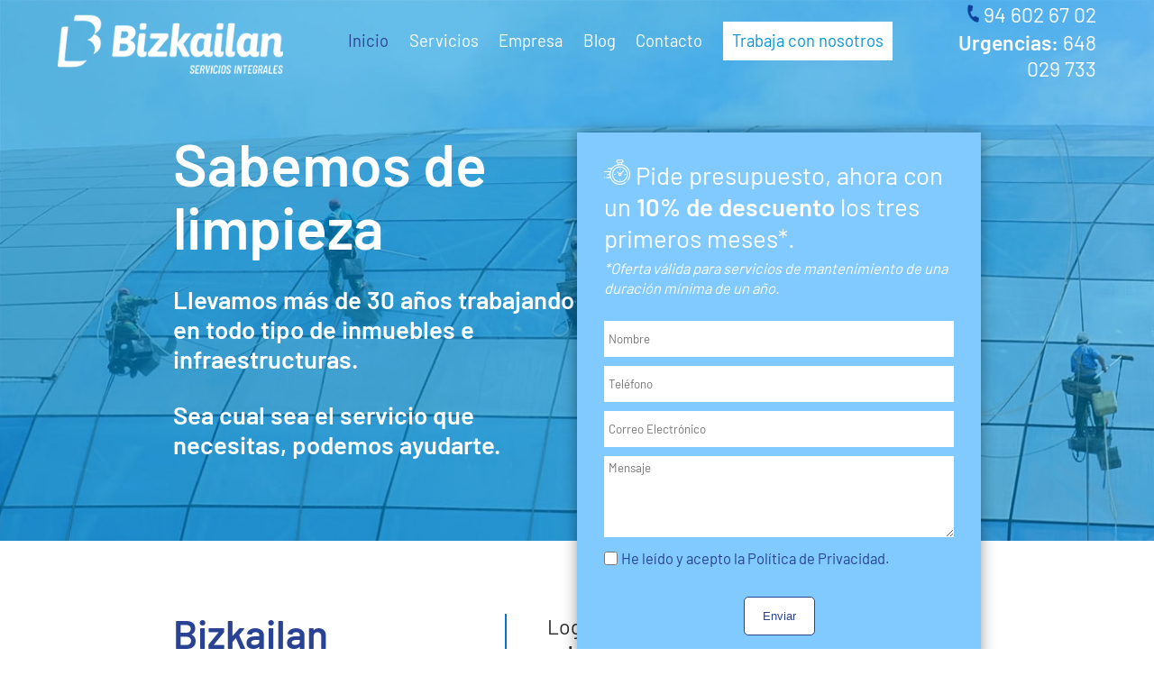

--- FILE ---
content_type: text/html;charset=UTF-8
request_url: https://www.bizkailanlimpiezas.com/
body_size: 15391
content:
<!DOCTYPE html> <html lang="es"> <head> <meta name="viewport" content="width=device-width, initial-scale=1.0"/> <meta content="text/html;charset=utf-8" http-equiv="content-type"/> <meta name="robots" content="index,follow"/>   <meta name="Keywords" content=" "/> <meta name="Description" content="Llevamos más de 30 años trabajando en todo tipo de inmuebles e infraestructuras. Sea cual sea el servicio que necesitas, podemos ayudarte."/> <title>Limpiezas en Bilbao | Bizkailan Servicios Integrales</title><meta name="geo.placename" content="Loiu" /> <meta name="geo.position" content="43.296881;-2.909604"/> <meta name="ICBM" content="ES_PV"/> <meta name="theme-color" content="#294294"/> <meta name="msapplication-navbutton-color" content="#294294"/> <link rel="preload" href="/resources/fuentes/Barlow-Regular.woff2" as="font" crossorigin="anonymous"/><link rel="preload" href="/resources/fuentes/Barlow-SemiBold.woff2" as="font" crossorigin="anonymous"/> <link type="image/x-icon" href="/favicon.ico" rel="shortcut icon"/> <link href="/resources/images/apple-touch-icon-57x57.png" sizes="57x57" rel="apple-touch-icon"> <link href="/resources/images/apple-touch-icon-114x114.png" sizes="114x114" rel="apple-touch-icon"> <link href="/resources/images/apple-touch-icon-144x144.png" sizes="144x144" rel="apple-touch-icon"> <style>@font-face{font-family:"Barlow-Regular";font-style:normal;font-weight:normal;font-display:fallback;src:url('/resources/fuentes/Barlow-Regular.eot');src:url('/resources/fuentes/Barlow-Regular.woff2') format('woff2'),url('/resources/fuentes/Barlow-Regular.woff') format('woff'),url('/resources/fuentes/Barlow-Regular.ttf') format('truetype'),url('/resources/fuentes/Barlow-Regular.eot?#iefix') format('embedded-opentype'),url('/resources/fuentes/Barlow-Regular.svg#Barlow-Regular') format('svg')}@font-face{font-family:"Barlow-SemiBold";font-style:normal;font-weight:normal;font-display:fallback;src:url('/resources/fuentes/Barlow-SemiBold.eot');src:url('/resources/fuentes/Barlow-SemiBold.woff2') format('woff2'),url('/resources/fuentes/Barlow-SemiBold.woff') format('woff'),url('/resources/fuentes/Barlow-SemiBold.ttf') format('truetype'),url('/resources/fuentes/Barlow-SemiBold.eot?#iefix') format('embedded-opentype'),url('/resources/fuentes/Barlow-SemiBold.svg#Barlow-SemiBold') format('svg')}object,iframe,h3,h4,h5,h6,p,blockquote,pre,abbr,address,cite,code,del,dfn,em,img,ins,kbd,q,samp,small,strong,sub,sup,var,b,i,dl,dt,dd,ol,ul,li,fieldset,form,label,legend,table,caption,tbody,tfoot,thead,tr,th,td,article,aside,canvas,details,figcaption,figure,footer,hgroup,menu,summary,time,mark,audio,video{margin:0;padding:0;border:0;outline:0;vertical-align:baseline;background:transparent}article,aside,details,figcaption,figure,footer,hgroup,menu{display:block}html,body,div,span,h1,h2,p,em,img,header,nav,section{margin:0;padding:0;border:0;outline:0;vertical-align:baseline;background:transparent}header,nav,section{display:block}nav ul{list-style:none}a{margin:0;padding:0;vertical-align:baseline;background:transparent;word-wrap:break-word;text-decoration:none;color:#294294}html{font-size:15px;font-size:1em}body{line-height:1.3;background-color:#fff;font-family:Barlow-Regular,Arial,sans-serif;font-size:15px;font-size:1.25rem;color:#2b2b2b;display:block}html,body{width:100%;height:100%}section p,section div{line-height:1.3}h1,h2{color:#294294;font-family:Barlow-SemiBold,Georgia,Constantia,Lucida,serif;font-weight:normal}h1,.fh1{line-height:1;font-size:36px;font-size:2.4rem}h2,.fh2{line-height:1;font-size:33px;font-size:2.2rem}.fp3{font-size:.6rem}.fp2{font-size:.6rem}.fp1{font-size:.8rem}.fp{font-size:.9rem}.fm{font-size:1rem}.fm1{font-size:1.1rem}.fg{font-size:1.25rem}.fg1{font-size:1.5rem}.fg2{font-size:1.75rem}.fg3{font-size:2rem}.fg4{font-size:2.25rem}.fg5{font-size:2.5rem}.fg6{font-size:2.75rem}.fg7{font-size:3rem}.fg8{font-size:3.5rem}.fg9{font-size:4rem}.fg10{font-size:4.5rem}.lhtp2{line-height:.8}.lhtp1{line-height:.9}.lht{line-height:1}.lht1{line-height:1.1}.lht2{line-height:1.2}.lht3{line-height:1.3}.lht4{line-height:1.4}img.lazy{opacity:0}header{display:table;position:relative;width:100%;margin:0;box-sizing:border-box;padding:0;background:0;background-color:transparent;font-size:0;z-index:10;top:0}header.fijo{position:fixed}header.fijo.cabmin{background-color:#fff;-moz-box-shadow:none;-webkit-box-shadow:none;box-shadow:none}header .izquierda{display:table-cell;font-family:Barlow-Regular,Arial,sans-serif;text-decoration:none;line-height:1.3;letter-spacing:1px;height:auto;vertical-align:middle}header .izquierda img{height:auto;display:block}header .izquierda a,header .izquierda a:hover{text-decoration:none;border-bottom:0;color:#0094db}header img.logo2{display:none}body.editar header img.logo{display:none}body.editar header img.logo2{display:block}body header.cabmin img.logo{display:none}body header.cabmin img.logo2{display:block}header .centro{display:none}header+*{height:auto;margin:0 auto;position:relative;width:100%;display:inline-block}nav{font-size:0;vertical-align:bottom;display:none;width:0;background-color:transparent;margin:0;color:#0094db;font-family:Barlow-Regular,Arial,sans-serif;text-align:center;position:absolute;box-sizing:border-box}nav ul{font-size:0;background-color:transparent;display:table;width:100%;list-style:none}nav li{font-size:1.1rem;display:inline-block;list-style:none outside none;padding:0;background-color:transparent;margin:10px 3% 10px 0}nav li:last-child{margin-right:0}nav li.showmenu>a,nav li.showmenu>span{background-color:transparent}nav div[class^="submenu"]{display:none;z-index:1;position:absolute;text-align:left}nav li.showmenu>div[class^="submenu"]{display:block}nav li>a,nav li>span{color:#0094db;padding:2px 0;border-bottom:1px solid transparent}nav li>span>a{color:#0094db}nav li.active>a,nav li.active>span{color:#80caff}nav li.showmenu>a,nav li.showmenu>span{color:#0094db;border-bottom:1px solid #0094db}nav li.active>a,nav li.active>span{border-bottom:1px solid #0094db;color:#0094db;cursor:pointer}nav.nooculto{display:block}.login>header.fijo{position:relative}#btncontacto>a{width:40px;height:40px;display:inline-block;vertical-align:middle;padding:0;border-bottom:0;margin:0;background:transparent url("/resources/images/contactos.png") no-repeat}#btncontacto>a+a{margin-left:10px}#btncontacto>a:first-child{background-position:0 0;margin-right:0}#btncontacto>a:nth-child(2){background-position:0 -40px}#btncontacto>a:nth-child(3){background-position:0 -80px}*[class^="pan"]:not([class^="pan7"]),.lista,#fver>article{background-color:#fff;color:#2b2b2b}#cookies{width:100%;position:fixed;background-color:rgba(0,0,0,.3);top:0;left:0;height:100%;z-index:1001;opacity:0;-webkit-transition:opacity 1s linear;-o-transition:opacity 1s linear;-moz-transition:opacity 1s linear;transition:opacity 1s linear}#cookies.activo{opacity:1}#cookies>div{background:linear-gradient(90deg,transparent 0,transparent 5%,rgba(248,248,248,1) 5.2%,rgba(248,248,248,1) 94.8%,transparent 95%,transparent 100%);color:#333;bottom:0;margin:30% 0;padding:30px 10%;width:100%;height:auto;max-height:80%;right:0;-webkit-box-sizing:border-box;-moz-box-sizing:border-box;box-sizing:border-box;overflow-y:scroll;position:relative}#cookies>div>div{display:block;margin-top:10px;text-align:left;position:relative}#cookies>div>h3{margin-bottom:10px}#cookies .cookies>div:first-child input{display:inline-block;vertical-align:bottom;width:20px;height:20px;position:absolute;left:0;top:8px}#cookies .cookies.check>div:first-child img{margin-top:15px;cursor:pointer;position:absolute;right:0}#cookies .cookies.check.nomostrar>div:first-child img{transform:rotateZ(-90deg)}#cookies .cookies.check>div:first-child p{display:inline-block;margin:10px 0;width:100%;box-sizing:border-box;padding:0 30px 0 0;cursor:pointer}#cookies .cookies.check>div:first-child p:first-child>span{color:#080;font-size:1rem}#cookies .cookies.cbox>div:first-child{margin-left:40px}#cookies>div>div.botones{display:-webkit-box;display:-webkit-flex;display:-moz-box;display:-ms-flexbox;display:flex;-webkit-flex-wrap:wrap;-ms-flex-wrap:wrap;flex-wrap:wrap;margin-top:30px}#cookies .cookies.check>*:nth-child(n+2){visibility:visible;opacity:1;height:auto}#cookies .cookies.check.nomostrar>*:nth-child(n+2){visibility:hidden;opacity:0;height:0}#cookies .cookies.check .cookiemas{margin-top:10px;cursor:pointer}#cookies .cookies.check div:last-child{margin-top:10px}#cookies .cookies.check .cookiemas+div{display:none}#cookies>div>div.botones>.boton{padding:10px;flex-basis:42.5%;text-align:center;align-self:center;margin-left:5%;margin-top:10px;box-sizing:border-box;background-color:#fff;color:rgba(0,0,0,0.9);border:1px solid rgba(0,0,0,0.5)}#cookies>div>div.botones>.boton:hover{background-color:#888;color:#fff}#cookies>div>div.botones>.boton:first-child,#cookies>div>div.botones>.boton:first-child:hover{flex-basis:90%;margin:auto}#cookies>div>div.botones>.seleccion{display:none}#cookies.configurar>div>div.botones>.seleccion{display:inline-block;margin-top:0}#cookies.configurar>div>div.botones>.configurar,#cookies.configurar>div>div.botones>.rechazar{display:none}#cookies.configurar>div>div.botones>.boton{flex-basis:60%}#cookies.configurar>div>div.botones>.boton:first-child,#cookies.configurar>div>div.botones>.boton:first-child:hover{flex-basis:35%}p.configcookies{border-bottom:1px solid;display:inline-block;margin-bottom:10px;cursor:pointer}.boton,.boton2,.boton3,.boton4,a.boton,a.boton2,a.boton3,a.boton4{outline:0;cursor:pointer;text-align:center;padding:10px 40px;position:relative;text-decoration:none;-webkit-border-radius:2px;-moz-border-radius:2px;border-radius:2px;display:inline-block;color:#fff;background-color:#294294;border:1px solid transparent}.boton:hover,.boton2:hover{background-color:#0094db;border-color:#0094db;color:#fff}.boton2{padding:20px 30px}.boton3,a.boton3{color:#294294;border:solid 1px #294294;background:#fff}.boton3:hover,a.boton3:hover{color:#0094db;border:solid 1px #0094db;background:#fff}.boton4,a.boton4{background-color:#0094db;z-index:1}.boton4,.boton4:hover{border:0}.boton4:before{content:"";position:absolute;top:0;left:0;width:100%;text-align:center;height:0;z-index:2;padding:0;background-color:#294294;-webkit-border-radius:2px;-moz-border-radius:2px;border-radius:2px;box-sizing:border-box}.boton4:before{-webkit-transition:height .5s ease-in,opacity .5s cubic-bezier(0.0,1.0,0.0,1.0);-moz-transition:height .5s ease-in,opacity .5s cubic-bezier(0.0,1.0,0.0,1.0);-o-transition:height .5s ease-in,opacity .5s cubic-bezier(0.0,1.0,0.0,1.0);-ms-transition:height .5s ease-in,opacity .5s cubic-bezier(0.0,1.0,0.0,1.0);transition:height .5s ease-in}.boton4:hover:before{height:100%}.boton4>span{z-index:3;position:relative;padding:0;margin:0}a.boton4:hover{color:#fff}.boton5{display:inline-block;outline:0;cursor:pointer;text-align:center;position:relative;text-decoration:none;text-shadow:0 1px 1px rgba(0,0,0,.3);-webkit-box-shadow:0 1px 2px rgba(0,0,0,.2);-moz-box-shadow:0 1px 2px rgba(0,0,0,.2);box-shadow:0 1px 2px rgba(0,0,0,.2);border-bottom:0;margin:1%;color:#fff;background:#294294;background:-webkit-gradient(linear,left top,left bottom,from(#294294),to(#0094db));background:-moz-linear-gradient(top,#294294,#0094db)}.boton5:hover,a.boton5:hover{color:#fff;background:-webkit-gradient(linear,left top,left bottom,from(#0094db),to(#0094db));background:-moz-linear-gradient(top,#0094db,#0094db);border-bottom:0}.ico-telg,.ico-mailg,.ico-movg,.ico-tel,.ico-mail,.ico-mov,.ico-print,.ico-loc,.ico-login{display:inline-block !important;vertical-align:bottom;padding:0;border-bottom:0;margin:5px;background:transparent url("/resources/images/iconos.png") no-repeat}.ico-telg,.ico-mailg,.ico-movg{width:28px;height:28px;vertical-align:bottom}.ico-tel,.ico-mail,.ico-mov,.ico-print,.ico-loc,.ico-login{width:22px;height:22px;vertical-align:middle}.ico-telg{background-position:-50px 0}.ico-mailg{background-position:-50px -28px}.ico-movg{background-position:-50px -56px}.ico-tel{background-position:-78px 0}.ico-mail{background-position:-78px -22px}.ico-mov{background-position:-78px -44px}.ico-print{background-position:-78px -66px}.ico-loc{background-position:-78px -88px}.ico-login{background-position:-78px -110px}.peso .grupo3{font-size:0}.grupo3 h1{line-height:1;font-size:36px;font-size:2.4rem}.grupo3 h2{line-height:1;font-size:33px;font-size:2.2rem}.grupo3 h3{line-height:1;font-size:31.5px;font-size:2.1rem}.grupo3 h4{line-height:1;font-size:30px;font-size:2rem}.googlemap>img{width:100%;height:auto}.googlemap{position:relative;z-index:0;cursor:pointer}.googlemap>p{position:absolute;top:50%;left:50%;text-align:center;padding:10px;width:80%;transform:translate(-50%,-50%);background-color:#fff;z-index:1}.googlemap:after{content:" ";width:100%;height:100%;background-color:rgba(0,0,0,.1);position:absolute;top:0;left:0}.googlemap:hover:after{background-color:rgba(0,0,0,.3)}.pan6_20{padding:4%;text-align:center}.pan6_20.medio{width:92%}.pan6_20 .address+.localizacion{margin-top:4.34%}.pan6_20 .address>p{margin-bottom:10px}.pan6_20 .address>p:first-child{color:#294294;margin-bottom:20px;font-size:2rem;font-family:Barlow-SemiBold,Georgia,Constantia,Lucida,serif}.pan6_20 .address .horario{margin-top:20px}.pan6_20 .address .horario>p:first-child{margin-bottom:5px}.pan6_20 iframe{margin-top:20px;max-height:300px;width:100%}section>*+.listado{margin-top:30px}.pan8_2 .ayuda{width:auto}.pan8_2 label{width:100%;text-align:left;display:block}.pan8_2 ol{padding:0;margin:0}.pan8_2 li{padding:0;margin:0 0 30px 0;width:100%;list-style-type:none}.pan8_2 input,.pan8_2 textarea{border-radius:0}.pan8_2 input:not([type="checkbox"]),.pan8_2 textarea{-webkit-appearance:none;text-align:left;border:1px solid rgba(41,66,148,0.5);width:100%;box-sizing:border-box;padding:2%}.pan8_2 input:focus,.pan8_2 textarea:focus{outline:0;border:1px solid rgba(41,66,148,1)}.pan8_2 .alerta{width:94%;text-align:left}.peso input.inputerror,.peso textarea.inputerror{border:1px solid #ff1a1a}.pan8_2 .actions{border-top:0;margin:20px 0 0;padding:15px 5%;width:90%}.pan8_2 .actions input{display:block;margin:auto;padding:4px;text-align:center;width:100px;box-sizing:border-box}.pan8_2>p+#fcontacto{margin-top:30px}.pan8_2 #fcontacto>p:first-child{margin-bottom:10px}.pan8_2 #recaptcha_widget_div{margin-top:40px}.pan8_2 .actions>button{margin:0 auto;display:block;width:auto;text-align:center;padding:20px 40px}.pan8_2 #acepto+label{width:auto;display:inline}.pan8_2 button.enviar{opacity:1}.pan8_2 button.enviar.noacepto{opacity:.6;cursor:default}.pan8_2 button.enviar.noacepto:hover{cursor:not-allowed}.posimg0>.imgs{float:left;font-size:0}.posimg0>.imgs>*{font-size:1rem}.posimg1>.imgs{float:right;font-size:0}.posimg1>.imgs>*{font-size:1rem}.posimg2>.imgs{margin:0 auto;text-align:center}.posimg2>.imgs+*{margin-top:30px}.posimg3>.imgs{margin:0 auto 0;text-align:center;font-size:0}.posimg3>.imgs>*{font-size:1rem}.posimg3>.imgs{margin:0 auto;text-align:center}.posimg3>*+.imgs{margin-top:30px}.tam2,.tam3,.tam5,.tam8,.tam10{position:relative;display:inline-block;box-sizing:border-box;font-size:1.25rem;vertical-align:top}.tam2.m6060{margin:30px 0;width:25%;position:relative;display:inline-block;vertical-align:top}.tam3.m6262{margin:30px 2%;width:30.65%;position:relative;box-sizing:border-box;display:inline-block;vertical-align:top}.tam5.m6060{margin:30px 0;width:50%;position:relative;display:inline-block;vertical-align:top}.tam8.m6262{margin:30px 2%;width:73%;position:relative;box-sizing:border-box;display:inline-block;float:left}.tam10.m0{width:100%}.tam10.m60{margin:0 0 30px 0;width:100%}.tam10.m6000{margin:15px 0 0;width:100%}.tam10.m6565{margin:15px 5%;width:90%}.tam10.m6767{margin:30px 5%;width:90%}.tam10.m6060{margin:30px 0;width:100%;position:relative;box-sizing:border-box;display:inline-block}.tam10.m6B6B{margin:15px 5%;width:90%}.tam10.mCBCB{margin:30px 5%;width:90%}.tam10.m302002CC{display:block}.b404{padding:0 4%}.b4040{padding:6% 0}.b4444{padding:8% 4%}.b4C4C{padding:8% 4%}.b7777{padding:8%}.b5514444{padding:4%;border:1px solid rgba(0,0,0,0.4);border-radius:5px}.tipocab3>h1{display:none}.tipocab60>h1+*,.tipocab60>h2+*,.tipocab60>h3+*{margin-top:20px}.tipocab60>.imgs{margin-left:auto;margin-right:auto}.tipocab60.posimg2>.imgs+*{margin-top:30px}.tipocab60.posimg3>.imgs{margin-top:30px}.tipocab62>h1{display:inline-block;padding:10px 20px 8px;background-color:#fff;border:1px solid #294294;border-radius:2px 2px 2px 2px;-moz-border-radius:2px 2px 2px 2px;-webkit-border-radius:2px 2px 2px 2px}.tipocab62>h1,.tipocab62>h1 a{color:#294294}.peso .tipocab62>h1+*{margin-top:30px}.tipocab62>h2{display:inline-block;padding:10px 20px 8px;background-color:#fff;border:1px solid #294294;border-radius:2px 2px 2px 2px;-moz-border-radius:2px 2px 2px 2px;-webkit-border-radius:2px 2px 2px 2px}.tipocab62>h2,.tipocab62>h2 a{color:#294294}.peso .tipocab62>h2+*{margin-top:30px}.tipocab65{text-align:center}.tipocab65>h1+*,.tipocab65>h2+*,.tipocab65>h3+*{margin-top:20px}.tipocab65>.imgs{margin-left:auto;margin-right:auto}.tipocab90OO5 .textos{display:inline-block;margin:20px 3% 0;padding:3%;position:relative;width:94%;box-sizing:border-box;text-align:center;color:#294294}.tipocab90OO5 .textos h1,.tipocab90OO5 .textos h2,.tipocab90OO5 .textos h3{color:#294294}.tipocab90OO5 .entrada{display:none !important}.tipocabJ609O4 .textos{float:none;display:inline-block;margin:20px 3% 0;padding:6% 3%;position:relative;width:88%;color:#294294}.tipocabJ609O4 .entrada{display:none}.tamimg0 .imgs{width:100px;min-height:75px;position:relative}.tamimg0 .imgs_in>*{width:100px;min-height:75px;float:left}.tamimg0 .imgs img,.tamimg0 .imgs iframe,.tamimg0 .imgs object{position:relative;float:left;width:100px;height:75px;overflow:hidden;margin:0 5px 5px 0}.tamimg1 .imgs{width:100%;height:auto;position:relative}.tamimg1 .imgs_in>*{width:100%;height:auto;float:left;margin:0 5px 0 0}.tamimg1 .imgs img,.tamimg1 .imgs iframe,.tamimg1 .imgs object{position:relative;float:left;width:100%;height:auto;overflow:hidden}.tamimg2 .imgs{width:100%;height:auto;position:relative}.tamimg2 .imgs_in>*{width:100%;height:auto;float:left}.tamimg2 .imgs img,.tamimg2 .imgs iframe,.tamimg2 .imgs object{position:relative;float:left;width:100%;height:auto;overflow:hidden;margin:0}.tamimg3 .imgs{width:100%;height:auto;position:relative}.tamimg3 .imgs_in>*{width:100%;height:auto;float:left}.tamimg3 .imgs img,.tamimg3 .imgs iframe,.tamimg3 .imgs object{position:relative;float:left;width:100%;height:auto;overflow:hidden;margin:0}.tamimg4 .imgs{width:100%;height:auto;position:relative}.tamimg4 .imgs_in>*{width:100%;height:auto;float:left}.tamimg4 .imgs img,.tamimg4 .imgs iframe,.tamimg4 .imgs object{position:relative;float:left;width:100%;height:auto;overflow:hidden;margin:0}.tamimg3004 .imgs{width:100%;height:auto;position:relative}.tamimg3004 .imgs_in>*{width:100%;height:auto;float:left}.tamimg3004 .imgs img,.tamimg3004 .imgs iframe,.tamimg3004 .imgs object{position:relative;float:left;width:100%;height:auto;overflow:hidden}.tamimg3005>.imgs{width:100%;height:auto;position:relative}.tamimg3005>.imgs div[data-href],.tamimg3005>.imgs .imgs_in>*{width:100%;height:auto;float:left}.tamimg3005>.imgs img,.tamimg3005>.imgs iframe,.tamimg3005>.imgs object{position:relative;float:left;width:100%;height:auto;overflow:hidden;margin:0}.tipoimg0 .imgs_in>*{margin:0 0 20px 0;display:inline-block;float:none}.tipoimg1 .imgs,.tipoimg3 .imgs{position:relative}.tipoimg1 .imgs span.scrollIzquierda:hover,.tipoimg3 .imgs span.scrollIzquierda:hover,.tipoimg1 .imgs span.scrollDerecha:hover,.tipoimg3 .imgs span.scrollDerecha:hover{background-color:rgba(0,0,0,0.3);opacity:.5;cursor:pointer}.tipoimg1 .imgs span.scrollIzquierda,.tipoimg3 .imgs span.scrollIzquierda{background-image:url("/resources/images/flecha_izq.png");background-position:left center;padding-left:5px;left:0}.tipoimg1 .imgs span.scrollDerecha,.tipoimg3 .imgs span.scrollDerecha{background-image:url("/resources/images/flecha_dcha.png");background-position:right center;padding-right:5px;right:0}.tipoimg1 .imgs span.scrollIzquierda,.tipoimg3 .imgs span.scrollIzquierda,.tipoimg1 .imgs span.scrollDerecha,.tipoimg3 .imgs span.scrollDerecha{background-position:center center;background-repeat:no-repeat;border-bottom:medium none;display:block;position:absolute;top:50%;width:40px;z-index:5;height:30%;min-height:0;-webkit-transform:translateY(-50%);-moz-transform:translateY(-50%);-ms-transform:translateY(-50%);-o-transform:translateY(-50%)}.tipoimg1 .imgs div[data-href]>img,.tipoimg3 .imgs div[data-href]>img{cursor:pointer}.tipoimg1.tamimg1.posimg3.imglen3>.imgs{margin:20px auto 0;width:730px;min-height:180px}.tipoimg3.tamimg5000{position:relative;background:rgba(255,255,255,0.1);-webkit-transform-style:preserve-3d;-moz-transform-style:preserve-3d;transform-style:preserve-3d;display:inline-block}.tipoimg3.tamimg5000 .scrollpanel>*{display:none;opacity:0}.tipoimg3.tamimg5000 .imgs{width:100%;height:100%;padding:0;margin:0;opacity:0;-webkit-transition:opacity .8s ease-out;-moz-transition:opacity .8s ease-out;-o-transition:opacity .8s ease-out;transition:opacity .8s ease-out;min-height:80px}.tipoimg3.tamimg5000 .imgs .imgs_in{position:inherit}.tipoimg3.tamimg5000 .imgs .imgs_in,.tipoimg3.tamimg5000.entero .imgs{opacity:1}.tipoimg3.tamimg5000 .imgs_in img,.tipoimg3.tamimg5000 .imgs_in object,.tipoimg3.tamimg5000 .imgs_in object{width:100%;height:100%;display:block;float:left}.tipoimg3.tamimg5000 .entrada{display:inline-block;height:auto;opacity:0;-webkit-transition:opacity 1.25s ease-out .2s;-moz-transition:opacity 1.25s ease-out .2s;-o-transition:opacity 1.25s ease-out .2s;transition:opacity 1.25s ease-out .2s}.tipoimg3.tamimg5000 .textos{opacity:0;-webkit-transition:opacity 1s ease-out .2s;-moz-transition:opacity 1s ease-out .2s;-o-transition:opacity 1s ease-out .2s;transition:opacity 1s ease-out .2s}.tipoimg3.tamimg5000.entero .imgs,.tipoimg3.tamimg5000.entero .imgs_in>*,.tipoimg3.tamimg5000.entero .imgs img{width:100%;height:auto}.tipoimg3.tamimg5000.entero .imgs .imgs_in>*{display:inline-block;vertical-align:top;opacity:1;position:relative}.tipoimg3.tamimg5000.entero .textos,.tipoimg3.tamimg5000.entero .entrada{opacity:1}.tipoimg3.tamimg5000 h2{font-size:3.3rem}.peso .grupo1>*:first-child{margin-top:0}.peso .grupo1>*:last-child{margin-bottom:0}.loading{display:block;margin:auto;position:absolute;left:0;right:0;width:16px !important;height:16px !important}div[class^="grupo"]{font-size:0}div[class^="grupo"]>*{font-size:1.25rem}.leermas{display:inline-block;margin-top:20px}.tipocabJ609O4 .textos{position:absolute;top:50px;left:0;color:#fff}.tipocab90OO5 .textos{position:absolute;top:40px}.tit span{display:block}.flotante{background-color:#80caff;color:#294294;padding:30px;width:460px;margin-top:40px;max-width:100%;box-sizing:border-box;box-shadow:0 0 15px rgba(0,0,0,.4)}.flotante>p{font-size:1.5rem;display:block;color:#fff}.flotante>.formulario{margin-top:30px}.formulario{font-size:1rem}.formulario ol{list-style-type:none}.formulario ol li{text-align:left;width:100%;display:block}.formulario li>label{margin-bottom:5px}.formulario li>*{width:100%;display:block;box-sizing:border-box}.formulario ol li:not(:first-child){margin-top:10px}.formulario li>input{height:40px;padding:5px;margin:0;border:1px solid}.formulario li>textarea{padding:5px}.formulario li>input,.formulario li>textarea,.flotante .formulario li>input,.flotante .formulario li>textarea{border:0}.formulario li>input.inputerror,.formulario li>textarea.inputerror,.flotante .formulario li>input.inputerror,.flotante .formulario li>textarea.inputerror{border:1px solid #ff1a1a !important}.formulario input.formulario_acepto{display:inline-block;height:15px;width:15px;vertical-align:middle}.formulario input.formulario_acepto+label{display:inline;width:auto;vertical-align:middle;margin-top:5px;font-size:.9rem}.formulario ol li.actions>button.boton,.formulario ol li.actions>button.boton3{width:auto;min-width:auto;margin:auto}.formulario ol li.actions{margin:30px 0 0}.formulario ol li.actions:after{content:" ";display:block;clear:both}.formulario li>input:focus,.formulario li>textarea:focus{outline:0;box-shadow:1px 0 rgba(0,0,0,.1);border:1px solid rgba(0,0,0,.4)}.formulario ol li.actions{margin:30px 0 0}form#formulariorrhh{width:600px;margin:auto;max-width:90%}#formulariorrhh li>input,#formulariorrhh li>textarea,#formulariorrhh #formulariorrhh li>input,.flotante #formulariorrhh li>textarea{border:1px solid}#contacto .pan8_2 .boton3{border:solid 1px #294294}.boton,.boton2,.boton3,.boton4,a.boton,a.boton2,a.boton3,a.boton4{border-radius:5px}.imgs{overflow:hidden}.imgs a,a.noborder{border-bottom:none !important}.peso .descripcion img:not(.imglibre),.peso .descripcion iframe:not(.imglibre),.peso .descripcion object:not(.imglibre){max-width:100%}.margen{margin:20px}.margentbc{margin:20px auto}.margentbl{margin:20px 0 20px 20px}.margentbd{margin:20px 20px 20px 0}.margentc{margin:20px auto 0 auto}.margentl{margin:20px 0 0 20px}.margentd{margin:20px 20px 0 0}.margenbc{margin:0 auto 20px auto}.margenbl{margin:0 0 20px 20px}.margenbd{margin:0 20px 20px 0}.enlinea{display:inline-block}.enbloque{display:block}.videodetector{display:inline-block;position:relative}.videodetector object{display:inline-block}.videodetector img{background-color:#aaa}.videodetector>button{background:url('/resources/images/play-video.svg') no-repeat center center;background-size:20%;position:absolute;cursor:pointer;opacity:.5;top:0;left:0;width:100%;height:100%;border:0;z-index:1}.btn,a.btn{outline:0;cursor:pointer;text-align:left;padding:5px 10px;position:relative;text-decoration:none;-webkit-border-radius:2px;-moz-border-radius:2px;border-radius:2px;margin:5px 0;color:#fff;background:#294294;line-height:24px}.btn span{width:24px;height:24px;margin:0 10px 0 0;vertical-align:middle;display:inline-block;background:transparent url("/resources/images/iconos24.png") no-repeat}@media screen and (max-width:550px){.fg6{font-size:2.3rem}.fg7{font-size:2.4rem}.fg9{font-size:2.5rem}.fg10{font-size:2.6rem}header .izquierda{width:40%;text-align:center}header .izquierda img{margin:0 0 0 5%;width:100%}header .izquierda .titentradilla{margin:5px 0;text-align:center;width:100%}nav{top:0;right:0;text-align:right;z-index:1000;transition:width .5s ease-in-out;max-height:600px;overflow-y:auto}nav.active{width:100%}nav>div{position:relative}header .navegador{background-color:#0094db}header nav div[class^="submenu"]{border:0}header .navegador ul li[id^="submenu"]>span{background-color:#0094db;color:#fff;border-bottom:0}header .navegador a{width:100%}header .navegador ul li[id^="submenu"]>span>a{color:#fff}header .navegador ul li[id^="submenu"]>span::after,header .navegador ul li[id^="submenu"]>a::after{width:8px;height:15px;content:' ';display:inline-block;margin-top:5px;float:right;opacity:.5;position:relative;right:-10px;-webkit-transition:.5s linear;-moz-transition:.5s linear;-o-transition:.5s linear;transition:.5s linear;background:transparent right center url(/resources/images/flecha_dcha_m.png) no-repeat}header .navegador ul li[id^="submenu"].showmenu>span::after,header .navegador ul li[id^="submenu"].showmenu>a::after{-ms-transform:rotateZ(90deg);-webkit-transform:rotateZ(90deg);transform:rotateZ(90deg)}nav li{border-bottom:1px solid rgba(0,0,0,0.2);font-size:1.3rem;margin:0;padding:0;width:100%;text-align:left}nav li.active>a,nav li.active>span{border-bottom:0;background-color:#0094db;color:#fff}nav li.active>span>a{color:#fff}nav li>a,nav li>span{display:block;margin:0;padding:15px 20px 15px 20px;width:100%;box-sizing:border-box;border-bottom:0;color:#fff}nav li li>span,nav li li>a{font-size:1.2rem;padding-left:35px}nav li li li>span,nav li li li>a{padding-left:50px}nav li li li li>span,nav li li li li>a{padding-left:65px}nav li:hover>a{color:#fff;background-color:#0094db}nav div[class^="submenu"]>ul{background-color:transparent;margin:0;padding:0;width:100%;z-index:1;display:block}nav div[class^="submenu"]>ul li>a,nav div[class^="submenu"]>ul li>span{width:100%}nav li.showmenu>div{width:100%;position:initial}nav li.showmenu>div>ul>li{padding:0;width:100%}nav li.showmenu>div>ul>li:not(:last-child){padding:0;border-right:0}#btncontacto{display:table-cell;background:transparent;border:0;padding:0;text-align:right;width:60%;box-sizing:border-box;vertical-align:middle}#btncontacto p{display:inline-block;color:#0094db;border-bottom:1px solid #0094db;font-size:1.1rem}#btncontacto+div{color:#0094db;background:transparent;border:0;margin-top:20px}header.fijo.cabmin #btncontacto{width:100%}#btnmenu{display:inline-block;margin:5px 0 5px 5%;line-height:1.125em;cursor:pointer;vertical-align:middle;width:40px;height:40px;position:relative}#btnmenu .linea{display:block;-webkit-border-radius:5px;-moz-border-radius:5px;border-radius:5px;height:3px;margin:0;width:70%;left:12.5%;position:absolute;background-color:#0094db;-webkit-transition:1s ease-in-out;-moz-transition:1s ease-in-out;-o-transition:1s ease-in-out;transition:1s ease-in-out}#btnmenu.active .linea{width:95%;margin:0;left:0;height:5px}#btnmenu .texto{display:block;font-size:9px;top:36px;position:absolute;bottom:0;left:13%}#btnmenu .linea:first-child{top:5px}#btnmenu .linea:nth-child(2){top:15px}#btnmenu .linea:nth-child(3){top:25px}#btnmenu.active .linea:first-child{transform:translate(0,12px) rotateZ(45deg);top:0}#btnmenu.active .linea:nth-child(2){width:0;top:18px}#btnmenu.active .linea:nth-child(3){transform:translate(0,-12px) rotateZ(-45deg);bottom:12px;top:initial}.tam2.m6060{margin:15px 0}.tam3.m6262{width:90%;margin:15px 5%}.tam5.m6060{margin:15px 0}.tam8.m6262{margin:15px 5%;width:90%}.tam10.m6060{margin:15px 0}.tam10.m60{margin:0 0 15px 0;width:100%;position:relative;box-sizing:border-box}.tam10.m302002CC{margin:40px auto;width:90%}.pan8_2 input:not([type="checkbox"]),.pan8_2 textarea{margin:2px 0}.tipoimg3.tamimg5000 .listaimagenes .scrollpanel{min-height:50px}.tipoimg3.tamimg5000 img{max-width:inherit}.tipoimg3.tamimg5000 .textos>h1,.tipoimg3.tamimg5000 .textos>h2{font-size:2.4rem}.peso .tipocab62>.imgs{margin-left:auto;margin-right:auto}.b5514444{padding:6%}.posimg0>.imgs{display:block;float:none;margin:0 auto}.posimg0>.imgs+*{margin-top:20px}.posimg1>.imgs{display:block;float:none;margin:0 auto}.posimg1>.imgs+*{margin-top:20px}.posimg3>.imgs{margin:20px auto 0}.posimg3>.imgs a{text-align:center}.peso .grupo2>*{width:100%;margin-left:0;margin-right:0}.grupo2>*:first-child{margin-top:0}.grupo2>*:last-child{margin-bottom:0}body.peso .grupo3>*{width:100%;margin-left:0;margin-right:0}.peso .grupo3>*:first-child{margin-top:0}.peso .grupo3>*:last-child{margin-bottom:0}.columna3{-webkit-column-count:1;-moz-column-count:1;column-count:1}.columna2{-webkit-column-count:1;-moz-column-count:1;column-count:1}}@media screen and (max-width:1000px) and (min-width:551px){header .izquierda{width:22%;margin:5px 0 5px 10%;float:left}header .izquierda .titentradilla{width:100%;margin:5px 0}header .izquierda img{width:260px}nav{top:0;right:0;text-align:right;z-index:1000;transition:width .5s ease-in-out;max-height:600px;overflow-y:auto}nav.active{width:60%}nav>div{position:relative}header .navegador{background-color:#0094db}header nav div[class^="submenu"]{border:0}header .navegador>ul li[id^="submenu"]{border-bottom:0}header .navegador>ul li[id^="submenu"]>div{display:block}header .navegador ul li[id^="submenu"]>span{background-color:#0094db;color:#fff;border-bottom:0}header .navegador a{width:100%}header .navegador ul li[id^="submenu"]>span>a{color:#fff}header .navegador ul li[id^="submenu"]>span::after,header .navegador ul li[id^="submenu"]>a::after{width:8px;height:15px;content:' ';display:inline-block;float:right;opacity:.5;margin-top:5px;position:relative;right:-10px;-webkit-transition:.5s linear;-moz-transition:.5s linear;-o-transition:.5s linear;transition:.5s linear;background:transparent right center url(/resources/images/flecha_dcha_m.png) no-repeat}header .navegador ul li[id^="submenu"].showmenu>span::after,header .navegador ul li[id^="submenu"].showmenu>a::after{-ms-transform:rotateZ(90deg);-webkit-transform:rotateZ(90deg);transform:rotateZ(90deg)}nav li{border-bottom:1px solid rgba(0,0,0,0.2);font-size:1.3rem;margin:0;padding:0;width:100%;text-align:left}nav li.active>a,nav li.active>span{border-bottom:0;background-color:#0094db;color:#fff}nav li.active>span>a{color:#fff}nav li>a,nav li>span{display:block;margin:0;padding:15px 20px 15px 20px;width:100%;box-sizing:border-box;border-bottom:0;color:#ccc}nav li li>span,nav li li>a{font-size:1.2rem;padding-left:40px}nav li li li>span,nav li li li>a{padding-left:60px}nav li li li li>span,nav li li li li>a{padding-left:80px}nav li:hover>a{color:#fff;background-color:#0094db}nav div[class^="submenu"]>ul{background-color:transparent;margin:0;padding:0;width:100%;z-index:1;display:block}nav div[class^="submenu"]>ul li>a,nav div[class^="submenu"]>ul li>span{width:100%}nav li.showmenu>div{width:100%;position:initial}nav li.showmenu>div>ul>li{padding:0;width:100%}nav li.showmenu>div>ul>li:not(:last-child){padding:0;border-right:0}#btncontacto{display:table-cell;border:0;padding:0 5% 0 0;text-align:right;width:50%;box-sizing:border-box;vertical-align:middle}#btncontacto p{display:inline-block;color:#0094db;border-bottom:1px solid #0094db;font-size:1.1rem}#btncontacto+div{color:#0094db;background:transparent;border:0;margin-top:20px}header.fijo.cabmin #btncontacto{width:100%}#btnmenu{display:inline-block;margin:5px 0 5px 5%;line-height:1.125em;cursor:pointer;vertical-align:middle;width:40px;height:40px;position:relative}#btnmenu .linea{display:block;-webkit-border-radius:5px;-moz-border-radius:5px;border-radius:5px;height:3px;margin:0;width:70%;left:12.5%;position:absolute;background-color:#0094db;-webkit-transition:1s ease-in-out;-moz-transition:1s ease-in-out;-o-transition:1s ease-in-out;transition:1s ease-in-out}#btnmenu.active .linea{width:100%;margin:0;left:0;height:5px}#btnmenu .texto{display:block;font-size:9px;top:36px;position:absolute;bottom:0;left:13%}#btnmenu .linea:first-child{top:5px}#btnmenu .linea:nth-child(2){top:15px}#btnmenu .linea:nth-child(3){top:25px}#btnmenu.active .linea:first-child{transform:translate(0,12px) rotateZ(45deg);top:0}#btnmenu.active .linea:nth-child(2){width:0;top:18px}#btnmenu.active .linea:nth-child(3){transform:translate(0,-12px) rotateZ(-45deg);bottom:12px;top:initial}.fg6{font-size:2.4rem}.fg7{font-size:2.6rem}.fg9{font-size:2.8rem}.fg10{font-size:3rem}.columna3{-webkit-column-count:2;-moz-column-count:2;column-count:2}.tam10.m60{margin:0 0 20px 0;width:100%;position:relative;box-sizing:border-box}.tam3.m6262{width:90%;margin:15px 5%}.tam8.m6262{margin:30px 5%;width:90%}.tam10.m6000{margin:20px 0 0}.tam10.mCBCB{margin:40px 8%;width:84%}.tam10.m6565{margin:20px 5%}.tam10.m6B6B{margin:20px 8%;width:84%}.tam10.m302002CC{margin:40px auto;width:500px}.b4C4C{padding:4% 8%}.pan8_2 input[type="text"],.pan8_2 input[type="email"],.pan8_2 textarea{width:94%;margin:2px 0}.tipocab60>h1+*,.tipocab60>h2+*,.tipocab60>h3+*{margin-top:15px}body.peso .tipocab60>.imgs{margin-left:auto;margin-right:auto}.peso .tipocab62>.imgs{margin-left:auto;margin-right:auto}.tipocabJ609O4 .textos{padding:2%;width:90%}.tamimg1 .imgs{width:500px;min-height:375px}.tamimg1 .imgs img,.tamimg1 .imgs iframe,.tamimg1 .imgs object{width:500px;height:375px}.tamimg2 .imgs,.tamimg2 .imgs_in>*{width:500px;min-height:375px}.tamimg2 .imgs img,.tamimg2 .imgs iframe,.tamimg2 .imgs object{width:500px;height:375px}.tamimg3 .imgs,.tamimg3 .imgs_in>*{width:500px;min-height:375px}.tamimg3 .imgs img,.tamimg3 .imgs iframe,.tamimg3 .imgs object{width:500px;height:375px}.tamimg4 .imgs{width:500px;min-height:400px}.tamimg4 .imgs_in>*{min-height:400px;width:500px}.tamimg4 .imgs img,.tamimg4 .imgs iframe,.tamimg4 .imgs object{width:500px;height:400px}.tamimg3004 .imgs,.tamimg3004 .imgs>div a{min-height:281.25px;width:500px}.tamimg3004 .imgs img,.tamimg3004 .imgs iframe,.tamimg3004 .imgs object{width:500px;height:281.25px}.tamimg3005>.imgs{width:500px;min-height:281.25px}.tamimg3005>.imgs>div a{width:500px;min-height:281.25px}.tamimg3005>.imgs img,.tamimg3005>.imgs iframe,.tamimg3005>.imgs object{width:500px;height:281.25px}.tipoimg3.tamimg5000 img{max-width:inherit}.b5514444{padding:5%}.posimg0>.imgs{display:block;float:none;margin:0 auto}.posimg0>.imgs+*{margin-top:20px}.posimg1>.imgs{display:block;float:none;margin:0 auto}.posimg1>.imgs+*{margin-top:20px}.posimg3>.imgs{margin:20px auto 0}.posimg3>.imgs a{text-align:center}.boton,.boton2,.boton3,.boton4,a.boton,a.boton2,a.boton3,a.boton4{text-align:center}.peso .grupo2>*{width:100%;margin-left:0;margin-right:0}.grupo2>*:first-child{margin-top:0}.grupo2>*:last-child{margin-bottom:0}body.peso .grupo3>*{width:100%;margin-left:0;margin-right:0}.peso .grupo3>*:first-child{margin-top:0}.peso .grupo3>*:last-child{margin-bottom:0}}@media screen and (max-width:1000px){.fg{font-size:1.1rem}.fg1{font-size:1.3rem}.fg2{font-size:1.5rem}.fg3{font-size:1.7rem}.fg4{font-size:2rem}.fg5{font-size:2.2rem}h1,.fh1,h2,.fh2,.fg6,.fg7,.fg8,.fg9,.fg10{line-height:1}.peso .descripcion img:not(.imglibre),.peso .descripcion iframe,.peso .descripcion object{height:auto;margin-left:auto;margin-right:auto;display:block;box-sizing:border-box}.peso .descripcion img.icono{display:inline-block}.imgs img{max-width:inherit}@media screen and (max-width:1000px){#btnmenu .linea{background-color:#fff}#btnmenu .texto{color:#fff}header.cabmin #btnmenu .linea{background-color:#0094db}header.cabmin #btnmenu .texto{color:#0094db}header .navegador ul li>div[class^="submenu"] span,header .navegador ul li[id^="submenu"] a{background-color:#80caff;color:#fff}header .navegador ul li>div[class^="submenu"] ul li>div[class^="submenu"] span,header .navegador ul li>div[class^="submenu"] ul li>div[class^="submenu"] a{background-color:#fff;color:#0094db}body.login header,body.error_404 header,body.error_500 header,body.avisolegal header,body.politicaprivacidad header,body.politicacookies header{background-color:#fff}body.login header+section,body.error_404 header+section,body.error_500 header+section,body.avisolegal header+section,body.politicaprivacidad header+section,body.politicacookies header+section{margin-top:60px}body.login header #btnmenu .linea,body.error_404 header #btnmenu .linea,body.error_500 header #btnmenu .linea,body.avisolegal header #btnmenu .linea,body.politicaprivacidad header #btnmenu .linea,body.politicacookies header #btnmenu .linea{background-color:#0094db}body.login header #btnmenu .texto,body.error_404 header #btnmenu .texto,body.error_500 header #btnmenu .texto,body.avisolegal header #btnmenu .texto,body.politicaprivacidad header #btnmenu .texto,body.politicacookies header #btnmenu .texto{color:#0094db}body.login header img.logo,body.error_404 header img.logo,body.error_500 header img.logo,body.avisolegal header img.logo,body.politicaprivacidad header img.logo,body.politicacookies header img.logo{display:none}body.login header img.logo2,body.error_404 header img.logo2,body.error_500 header img.logo2,body.avisolegal header img.logo2,body.politicaprivacidad header img.logo2,body.politicacookies header img.logo2{display:block}}}@media screen and (min-width:1001px){header{position:fixed;padding:0 5%}header .izquierda{display:table-cell;width:3.8%;vertical-align:middle}header .izquierda img{width:260px}header.cabmin .izquierda img{width:auto;height:70px}header .izquierda a,header .izquierda a:hover{text-decoration:none;border-bottom:0;color:#0094db}header .centro{display:table-cell;text-align:right;max-width:3.8%;background:transparent;color:#0094db;vertical-align:middle;font-size:1.25rem}header.cabmin .centro{color:#fff}#btncontacto{display:none}nav{display:table-cell;width:65%;position:relative;margin:auto;text-align:center;bottom:0;vertical-align:middle}nav div[class^="submenu"]{margin-top:10px}nav div[class^="submenu"]>ul{padding:0;margin:0;background-color:#fff;width:200px;z-index:1}nav div[class^="submenu"]>ul{background-color:rgba(255,255,255,0.4)}nav div[class^="submenu"]>ul li>a,nav div[class^="submenu"]>ul li>span{width:200px;float:left}nav div[class^="submenu"] div[class^="submenu"]{margin-top:0}nav div[class^="submenu"]>ul li{font-size:1rem;float:none;margin:0}header.fijo.cabmin{background-color:#0094db}header.fijo.cabmin nav li>a,header.fijo.cabmin nav li>span{color:#fff}header.fijo.cabmin nav li.active>a,header.fijo.cabmin nav li.active>span{color:#fff}header.fijo.cabmin nav div[class^="submenu"]>ul{background-color:#0094db}#btncontacto{display:none}#cookies>div{background:-webkit-gradient(linear,left top,right top,from(transparent),color-stop(65%,transparent),color-stop(65.2%,rgba(248,248,248,1)),to(rgba(248,248,248,1)));background:-webkit-linear-gradient(left,transparent 0,transparent 65%,rgba(248,248,248,1) 65.2%,rgba(248,248,248,1) 100%);background:-o-linear-gradient(left,transparent 0,transparent 65%,rgba(248,248,248,1) 65.2%,rgba(248,248,248,1) 100%);background:linear-gradient(90deg,transparent 0,transparent 65%,rgba(248,248,248,1) 65.2%,rgba(248,248,248,1) 100%);bottom:0;color:#333;right:0;margin:0;padding:30px 2% 30px 67%;width:100%;max-height:90%;z-index:10;-webkit-box-sizing:border-box;-moz-box-sizing:border-box;box-sizing:border-box;overflow-y:auto;position:absolute}#cookies.activo>div{-webkit-animation-name:none;-o-animation-name:none;animation-name:none}#cookies>div>div.botones>.boton{flex-basis:27%;margin-top:0}#cookies>div>div.botones>.configurar.boton{flex-basis:27%;width:27%;margin-top:0}#cookies>div>div.botones>.boton:first-child,#cookies>div>div.botones>.boton:first-child:hover{flex-basis:36%;width:36%}.boton,.boton2,.boton3,.boton4,a.boton,a.boton2,a.boton3,a.boton4{text-align:left}.pan6_20{text-align:inherit}.pan6_20.medio{width:auto}.posimg0>.imgs{margin-right:5%}.posimg1>.imgs{margin-left:5%}.tam10.m6000{margin:30px 0 0;width:100%}.tam10.m6565{margin:30px 5%}.tam10.m6767{margin:30px 8%;width:84%}.tam10.m6B6B{margin:30px 15%;width:70%}.tam10.mCBCB{margin:60px 15%;width:70%}.b4040{padding:4% 0}.b4444{padding:4%}.b4C4C{padding:4% 16%}.peso .tipoimg0 .imgs{width:auto}.peso .tipoimg0 .imgs_in>div{margin:10px}.tipocab60>h1+*,.tipocab60>h2+*,.tipocab60>h3+*{margin-top:30px}.tipocab60>.imgs{margin-left:0;margin-right:0}.tipocab60.posimg0>.imgs{margin-right:30px}.tipocab60.posimg1>.imgs{margin-left:30px}.tipocab60.posimg2>.imgs+*{margin-top:30px}.tipocab60.posimg3>.imgs{margin-top:30px}.tipocab65>h1+*,.tipocab65>h2+*,.tipocab65>h3+*{margin-top:30px}.tipocab65>.imgs{margin-left:auto;margin-right:auto}.tipocab65.posimg1>.imgs{margin-left:30px}.tipocab90OO5 .textos{width:60%;height:100%;padding:0;margin:0 20%;-webkit-box-sizing:border-box;box-sizing:border-box;position:absolute;top:0;background-color:transparent;text-align:center;display:-webkit-box;display:-ms-flexbox;display:flex;-webkit-box-pack:center;-ms-flex-pack:center;justify-content:center;-ms-flex-wrap:wrap;flex-wrap:wrap;-webkit-box-align:center;-ms-flex-align:center;align-items:center;-webkit-box-direction:normal;-ms-flex-direction:column;flex-direction:column}.tipocabJ609O4 .textos{top:50%;left:10%;width:45%;padding:0;margin:0;box-sizing:border-box;-webkit-transform:translateY(-50%);-ms-transform:translateY(-50%);transform:translateY(-50%);position:absolute;color:#fff;text-align:left}.peso .grupo2{font-size:0}.peso .grupo2>*:nth-child(2n-1){margin-left:0}.peso .grupo2>*:nth-child(2n){margin-right:0}.peso .grupo2>*:nth-last-child(2),.peso .grupo2>*:last-child{margin-bottom:0}.peso .grupo2>*:first-child,.peso .grupo2>*:nth-child(2){margin-top:0}.peso .grupo3>*:nth-child(3n+1){margin-left:0 !important}.peso .grupo3>*:nth-child(3n){margin-right:0 !important}.peso .grupo3>*:nth-last-child(3),.peso .grupo3>*:nth-last-child(2),.peso .grupo3>*:last-child{margin-bottom:0}.peso .grupo3>*:first-child,.peso .grupo3>*:nth-child(2),.peso .grupo3>*:nth-child(3){margin-top:0}nav li>a,nav li>span{color:#fff}nav li>span:hover,nav li>a:hover{color:#294294;cursor:pointer}nav li.active>a,nav li.active>span{border-bottom:1px solid transparent;color:#294294}nav li.showmenu>a,nav li.showmenu>span{color:#294294;border-bottom:1px solid transparent}nav div[class^="submenu"]>ul{background-color:rgba(255,255,255,.95)}nav li.showmenu li>a,nav li.showmenu li>span{color:#0094db}nav li.showmenu li>span:hover,nav li.showmenu li>a:hover{color:#294294}nav li.showmenu li.active>a,nav li.showmenu li.active>span{border-bottom:1px solid transparent;color:#294294}header.fijo.cabmin{background-color:#fff}header.fijo.cabmin nav li>a,header.fijo.cabmin nav li>span{color:#0094db}header.fijo.cabmin nav li>span:hover,header.fijo.cabmin nav li>a:hover{color:#294294}header.fijo.cabmin nav li.active>a,header.fijo.cabmin nav li.active>span{border-bottom:1px solid transparent;color:#294294}header.fijo.cabmin nav li.showmenu>a,header.fijo.cabmin nav li.showmenu>span{color:#294294;border-bottom:1px solid transparent}header.fijo.cabmin nav div[class^="submenu"]>ul{background-color:rgba(255,255,255,.95)}header.fijo nav>div>ul>li:nth-child(6)>a,header.fijo.cabmin nav>div>ul>li:nth-child(6)>a{background-color:#fff;color:#0094db;padding:10px}header.fijo nav>div>ul>li:nth-child(6).active>a,header.fijo nav>div>ul>li:nth-child(6)>a:hover,header.fijo.cabmin nav>div>ul>li:nth-child(6).active>a,header.fijo.cabmin nav>div>ul>li:nth-child(6)>a:hover{background-color:#fff;color:#294294;}body.editar nav li>a,body.editar nav li>span{color:#0094db}body.editar nav li>span:hover,body.editar nav li>a:hover{color:#294294}body.editar nav li.active>a,body.editar nav li.active>span{border-bottom:1px solid transparent;color:#294294}body.editar nav li.showmenu>a,body.editar nav li.showmenu>span{color:#294294;border-bottom:1px solid transparent}nav div[class^="submenu"]>ul div[class^="submenu"]>ul,header.fijo.cabmin nav div[class^="submenu"]>ul div[class^="submenu"]>ul{background-color:rgba(250,250,250,.95)}header .centro{color:#fff}header.fijo.cabmin .centro,body.editar .centro{color:#0094db}body.login header,body.error_404 header,body.error_500 header,body.avisolegal header,body.politicaprivacidad header,body.politicacookies header{position:inherit}body.login img.logo,body.error_404 img.logo,body.error_500 img.logo,body.avisolegal img.logo,body.politicaprivacidad img.logo,body.politicacookies img.logo{display:none}body.login img.logo2,body.error_404 img.logo2,body.error_500 img.logo2,body.avisolegal img.logo2,body.politicaprivacidad img.logo2,body.politicacookies img.logo2{display:block}body.login nav li>a,body.login nav li>span,body.error_404 nav li>a,body.error_404 nav li>span,body.error_500 nav li>a,body.error_500 nav li>span,body.avisolegal nav li>a,body.avisolegal nav li>span,body.politicaprivacidad nav li>a,body.politicaprivacidad nav li>span,body.politicacookies nav li>a,body.politicacookies nav li>span{color:#0094db}body.login header .centro,body.error_404 header .centro,body.error_500 header .centro,body.avisolegal header .centro,body.politicaprivacidad header .centro,body.politicacookies header .centro{color:#0094db}.tipoimg3.tamimg5000 .imgs{min-height:50px !important}#pos0.pan2_5.tipocabJ609O4{z-index:1}#pos0.pan2_5.tipocabJ609O4 .imgs{overflow:hidden}#pos0.pan2_5.tipocabJ609O4 .textos{left:15%;width:35%;bottom:20%;top:initial;-webkit-transform:none;-moz-transform:none;-ms-transform:none;-o-transform:none;transform:none}#inicio #pos0.pan2_5.tipocabJ609O4 .textos{bottom:15%}.tipocab90OO5 .textos{top:25%}#empresa .tipocab90OO5 .textos{top:15%}.flotante{position:absolute;padding:30px;margin-top:0;top:0;right:-100%}#contacto .pan8_2{border-left:1px solid rgba(41,66,148,.4)}.maxw50{width:50%;display:block}.fotoleft{float:left}.fotoright{float:right}}@media screen and (max-width:1300px) and (min-width:1001px){html{font-size:14px;font-size:1.15em}header .izquierda img{max-width:250px}nav li{font-size:1rem}.fg1{font-size:1.3rem}.fg2{font-size:1.5rem}.fg3{font-size:1.8rem}.fg4{font-size:2.0rem}.fg5{font-size:2.3rem}.fg6{font-size:2.5rem}.fg7{font-size:2.8rem}.fg9{font-size:3rem}.fg10{font-size:3.5rem}.tam10.m302002CC{margin:50px auto;width:784.2px}.tipocabJ609O4 .textos{width:50%}.tamimg1 .imgs{width:200px;min-height:150px}.tamimg1 .imgs img,.tamimg1 .imgs iframe,.tamimg1 .imgs object{width:200px;height:150px}.tamimg2 .imgs,.tamimg2 .imgs_in>*{width:240px;min-height:180px}.tamimg2 .imgs img,.tamimg2 .imgs iframe,.tamimg2 .imgs object{width:240px;height:180px}.tamimg3 .imgs,.tamimg3 .imgs_in>*{width:320px;min-height:240px}.tamimg3 .imgs img,.tamimg3 .imgs iframe,.tamimg3 .imgs object{width:320px;height:240px}.tamimg4 .imgs{width:400px;min-height:300px}.tamimg4 .imgs_in>*{width:400px;min-height:300px}.tamimg4 .imgs img,.tamimg4 .imgs iframe,.tamimg4 .imgs object{width:400px;height:300px}.tamimg3004 .imgs,.tamimg3004 .imgs_in>*{width:400px;min-height:225px}.tamimg3004 .imgs img,.tamimg3004 .imgs iframe,.tamimg3004 .imgs object{width:400px;height:225px}.tamimg3005>.imgs,.tamimg3005>.imgs div[data-href],.tamimg3005>.imgs .imgs_in>*{width:800px;min-height:450px}.tamimg3005>.imgs img,.tamimg3005>.imgs iframe,.tamimg3005>.imgs object{width:800px;height:450px}.tipoimg3.tamimg5000 .listaimagenes .scrollpanel{min-height:50px}.tipoimg3.tamimg5000 img{max-width:inherit}.tipoimg3.tamimg5000 .textos>h1,.tipoimg3.tamimg5000 .textos>h2{font-size:2.4rem}}@media screen and (max-width:1700px) and (min-width:1301px){.tam10.m302002CC{margin:60px auto;width:1044px}.tamimg1 .imgs{width:240px;min-height:180px}.tamimg1 .imgs_in>*{width:240px;min-height:180px}.tamimg1 .imgs img,.tamimg1 .imgs iframe,.tamimg1 .imgs object{width:240px;height:180px}.tamimg2 .imgs,.tamimg2 .imgs_in>*{width:320px;min-height:240px}.tamimg2 .imgs img,.tamimg2 .imgs iframe,.tamimg2 .imgs object{width:320px;height:240px}.tamimg3 .imgs,.tamimg3 .imgs_in>*{width:400px;min-height:300px}.tamimg3 .imgs img,.tamimg3 .imgs iframe,.tamimg3 .imgs object{width:400px;height:300px}.tamimg4 .imgs{width:500px;min-height:375px}.tamimg4 .imgs_in>*{width:500px;min-height:375px}.tamimg4 .imgs img,.tamimg4 .imgs iframe,.tamimg4 .imgs object{width:500px;height:375px}.tamimg3004 .imgs,.tamimg3004 .imgs_in>*{width:500px;min-height:281px}.tamimg3004 .imgs img,.tamimg3004 .imgs iframe,.tamimg3004 .imgs object{width:500px;height:281px}.tamimg3005>.imgs,.tamimg3005>.imgs div[data-href],.tamimg3005>.imgs .imgs_in>*{width:800px;min-height:450px}.tamimg3005>.imgs img,.tamimg3005>.imgs iframe,.tamimg3005>.imgs object{width:800px;height:450px}.tipoimg3.tamimg5000 .imgs{min-height:300px}}@media screen and (min-width:1701px){.tam10.m6565{margin:30px 10%;width:80%}.tam10.m6767{margin:30px 16%;width:68%}.tam10.m6B6B{margin:30px 23%;width:54%}.tam10.mCBCB{margin:60px 23%;width:54%}.tam10.m302002CC{margin:60px auto;width:1305.2px}.b4C4C{padding:4% 20%}.tamimg1 .imgs{width:320px;min-height:240px}.tamimg1 .imgs_in>*{width:320px;min-height:240px}.tamimg1 .imgs img,.tamimg1 .imgs iframe,.tamimg1 .imgs object{width:320px;height:240px}.tamimg2 .imgs,.tamimg2 .imgs_in>*{width:400px;min-height:300px}.tamimg2 .imgs img,.tamimg2 .imgs iframe,.tamimg2 .imgs object{width:400px;height:300px}.tamimg3 .imgs,.tamimg3 .imgs_in>*{width:500px;min-height:375px}.tamimg3 .imgs img,.tamimg3 .imgs iframe,.tamimg3 .imgs object{width:500px;height:375px}.tamimg4 .imgs{width:600px;min-height:450px}.tamimg4 .imgs_in>*{width:600px;min-height:450px}.tamimg4 .imgs img,.tamimg4 .imgs iframe,.tamimg4 .imgs object{width:600px;height:450px}.tamimg3004 .imgs,.tamimg3004 .imgs_in>*{width:600px;min-height:337px}.tamimg3004 .imgs img,.tamimg3004 .imgs iframe,.tamimg3004 .imgs object{width:600px;height:337px}.tamimg3005>.imgs,.tamimg3005>.imgs a{width:900px;min-height:506.25px}.tamimg3005>.imgs img,.tamimg3005>.imgs iframe,.tamimg3005>.imgs object{width:900px;height:506.25px}.tipoimg3.tamimg5000 .imgs{min-height:350px}.tipocab90OO5 .textos{width:50%;margin:0 25%}.tipoimg3.tamimg5000 .imgs{min-height:50px}#pos0.pan2_5.tipocabJ609O4 .textos{left:23%;width:25%}#inicio #pos0.pan2_5.tipocabJ609O4 .textos{bottom:18%}.flotante{right:-116%}#empresa .tipocab90OO5 .textos{top:0}}@media screen and (min-width:2101px){body.peso>header+section{margin-left:auto !important;margin-right:auto !important;max-width:3000px;display:block}}
</style> <noscript> <link rel="stylesheet" type="text/css" href="/resources/css/base.css"/>  <link rel="stylesheet" href="/resources/css/base.css" type="text/css"/></noscript> <!--[if lt IE 9]><link href="/resources/css/ie.css" rel="stylesheet" type="text/css"/> <script src="//cdnjs.cloudflare.com/ajax/libs/html5shiv/3.7.3/html5shiv.min.js"></script><![endif]--> </head> <body class="peso inicio"> <header id="cabecera"> <div class="izquierda"> <a href="/" title="Volver a la página principal" rel="nofollow"> <img class="logo" src="/fotos/web/logo-bizkailan-bl.png" width="260" height="92" alt="Bizkailan Servicios Integrales" title="Bizkailan Servicios Integrales"/> <img class="logo2" src="/fotos/web/logo-bizkailan.png" width="200" height="140" alt="Bizkailan Servicios Integrales" title="Bizkailan Servicios Integrales"/> </a> </div> <div id='btncontacto'> <a id='telefono' aria-label='Teléfono' href='tel:946026702'></a> <a id='mapa' aria-label='Mapa' target='new' href='https://www.google.com/maps/place/Bizkailan+Limpiezas+Bilbao,+Bizkaia+Kalea,+3,+48180+Loiu,+Biscay/@43.2968692,-2.909554,17z/data=!4m9!1m2!2m1!1sbizkailan!3m5!1s0xd4e5da5768b2849:0xfef900692230f863!8m2!3d43.2968692!4d-2.909554!16s%2Fg%2F11pkxb1b4q?authuse'></a><a id='icocorreo' aria-label='whatsapp' target='new' href='https://api.whatsapp.com/send?phone=34648029733'></a> <div id='btnmenu'><span class='linea'></span><span class='linea'></span><span class='linea'></span><span class='texto'>MENÚ</span></div> </div> <nav> <div class="navegador"> <ul> <li class='active'><a href="/">Inicio</a></li><li id="submenu1"  ><span>Servicios</span><div class="submenu1"> <ul> <li id="submenu1_0"  ><span>Limpiezas de mantenimiento</span><div class="submenu1_0"> <ul> <li ><a href="/servicios/limpiezas-de-mantenimiento/oficinas-comercio-hosteleria">Limpieza de oficinas, comercio y hostelería</a></li><li ><a href="/servicios/limpiezas-de-mantenimiento/garajes-comunidades-de-vecinos">Limpieza de garajes y comunidades de vecinos</a></li><li ><a href="/servicios/limpiezas-de-mantenimiento/centros-sanitarios">Limpieza de centros sanitarios</a></li><li ><a href="/servicios/limpiezas-de-mantenimiento/centros-formativos-ocio">Limpieza de centros formativos y de ocio</a></li> </ul> </div> </li> <li id="submenu1_1"  ><span>Limpiezas generales</span><div class="submenu1_1"> <ul> <li ><a href="/servicios/limpiezas-generales/limpieza-de-viviendas">Limpieza de viviendas</a></li><li ><a href="/servicios/limpiezas-generales/limpiezas-fin-de-obra">Limpiezas fin de obra</a></li><li ><a href="/servicios/limpiezas-generales/limpiezas-obras-grandes">Limpiezas tras obras grandes</a></li> </ul> </div> </li> <li ><a href="/servicios/limpiezas-industriales">Limpiezas industriales</a></li><li id="submenu1_3"  ><span>Limpiezas especiales</span><div class="submenu1_3"> <ul> <li ><a href="/servicios/limpiezas-especiales/grafitis-y-pintadas">Limpieza de grafitis y pintadas</a></li><li ><a href="/servicios/limpiezas-especiales/tapiceria-moqueta-alfombras">Limpieza de tapicería, moqueta y alfombras</a></li><li ><a href="/servicios/limpiezas-especiales/conductos-de-ventilacion-aire-acondicionado">Limpieza de conductos de ventilación y aire acondicionado</a></li><li ><a href="/servicios/limpiezas-especiales/limpiezas-traumaticas">Limpiezas traumáticas - Síndrome de Diógenes - Vaciado de viviendas y locales</a></li><li ><a href="/servicios/limpiezas-especiales/pulido-cristalizado-de-suelos">Pulido y cristalizado de suelos</a></li> </ul> </div> </li> <li id="submenu1_4"  ><span>Control de plagas e higiene ambiental</span><div class="submenu1_4"> <ul> <li ><a href="/servicios/control-de-plagas/tratamiento-prevencion-ddd">Tratamiento y prevención DDD</a></li><li ><a href="/servicios/control-de-plagas/higiene-ambiental-legionella">Higiene ambiental - Legionella</a></li> </ul> </div> </li> <li id="submenu1_5"  ><span>Limpieza de cristales</span><div class="submenu1_5"> <ul> <li ><a href="/servicios/limpieza-de-cristales/viviendas-y-comercios">Viviendas y comercios</a></li><li ><a href="/servicios/limpieza-de-cristales/edificios-e-infraestructuras">Edificios e infraestructuras</a></li> </ul> </div> </li> <li id="submenu1_6"  ><span>Jardinería</span><div class="submenu1_6"> <ul> <li ><a href="/servicios/jardineria/sistemas-de-riego">Sistemas de riego</a></li><li ><a href="/servicios/jardineria/mantenimiento-zonas-ajardinadas">Mantenimiento y acondicionamiento de zonas ajardinadas</a></li> </ul> </div> </li> <li ><a href="/servicios/conserjes">Conserjes</a></li> </ul> </div> </li> <li ><a href="/empresa">Empresa</a></li><li ><a href="/blog">Blog</a></li><li ><a href="/contacto">Contacto</a></li><li ><a href="/trabaja-con-nosotros">Trabaja con nosotros</a></li> </ul> </div></nav> <div class="centro"> <p><span class="fg1"><img alt="" src="/fotos/web/phone1.png" style="width: 13px; height: 20px;" />&nbsp;</span><span class="fg">94 602 67 02</span></p>

<p><span class="fg"><span style="font-family:barlow-semibold;">Urgencias:</span><span style="font-size: 24px;">&nbsp;</span></span><span class="fg">648 029 733</span></p>
</div></header>                <section id="inicio" class="tam10 tipocab0 m0 b0 peso"> <section id="pos0" class="pan2_5 tam10 tamimg5000 tipoimg3 b0 posimg1 tipocabJ609O4 m60 imglen1"> <div class="imgs"> <div class="imgs_in"> <div> <img src="/fotos/inicio/50/inicio-bizkailan-3-min.jpg" data-src="/fotos/inicio/100/inicio-bizkailan-3-min.jpg" alt="" width="100" height="100"/> </div> </div> </div> <div class="textos"> <p><span class="lhp2"><span class="fg8"><span style="color:#FFFFFF;"><span style="font-family:barlow-semibold;">Sabemos de limpieza</span></span></span></span></p>

<p>&nbsp;</p>

<p><span class="lhp1"><span class="fg2"><span style="font-family:barlow-semibold;">Llevamos m&aacute;s de 30 a&ntilde;os trabajando en todo tipo de inmuebles e infraestructuras.</span></span></span></p>

<p>&nbsp;</p>

<p><span class="lhp1"><span class="fg2"><span style="font-family:barlow-semibold;">Sea cual sea el servicio que necesitas, podemos ayudarte.</span></span></span></p>

<div class="flotante" data-h1000="600" data-h1300="600" data-m1300="80" data-m1700="60">
<p><img alt="" src="/fotos/web/oferta.png" style="height: 28px;" />&nbsp;Pide presupuesto, ahora con un <span style="font-family:barlow-semibold;">10% de descuento</span> los tres primeros meses*.</p>

<p class="lhtp2"><span class="fp"><em>*Oferta v&aacute;lida para servicios de mantenimiento de una duraci&oacute;n m&iacute;nima de un a&ntilde;o.</em></span></p>

<form class="formulario" id="formulario" method="POST">
<ol>
	<li><input class="sNombre" maxlength="50" name="sNombre" placeholder="Nombre" type="text" value="" /></li>
	<li><input class="sTelefono" maxlength="50" name="sTelefono" placeholder="Teléfono" type="tel" value="" /></li>
	<li><input class="sEmail" maxlength="50" name="sMail" placeholder="Correo Electrónico" type="text" value="" /></li>
	<li><textarea class="sContenido" maxlength="5000" name="sContenido" placeholder="Mensaje" rows="5"></textarea></li>
	<li><input class="formulario_acepto" id="acepto" type="checkbox" /> <label for="acepto">He le&iacute;do y acepto la <a href="/politicaprivacidad">Pol&iacute;tica de Privacidad</a>.</label>
	<div class="alerta error oculto" data-msgerror1="Estos campos son obligatorios." data-msgerror2="Ha ocurrido un error, inténtelo más tarde." data-msgok="El mensaje se ha enviado, muchas gracias." data-msgpolitica="Debe aceptar la Política de Privacidad">
	<p>Debe aceptar la Pol&iacute;tica de Privacidad.</p>
	</div>
	</li>
	<li class="actions"><button class="boton3 enviar noacepto formenviar" style="padding-left: 20px; padding-right: 20px;" type="submit">Enviar</button></li>
</ol>
</form>
</div>
</div> </section><div id="pos1" class="grupo1 tam10 m0 b4040 tipocab0"> <section id="pos2" class="pan2_2 tam10 tamimg4 tipoimg1 posimg1 tipocab60 m6B6B b0 imglen1 pri"> <div class="descripcion"> <div class="div3-7_10">
<h1>Bizkailan Servicios Integrales</h1>

<p>&nbsp;</p>

<h1 class="fg" style="color:#294294;font-family:barlow-regular;">Expertos en limpiezas</h1>

<h1 class="fg" style="color:#294294;ont-family:barlow-regular;"><span style="font-family:barlow-regular;">Bilbao - Bizkaia</span></h1>
</div>

<div class="div3-7_10">
<p>Lograr la <span style="font-family:barlow-semibold;">m&aacute;xima higiene, pulcritud y salubridad</span> en un espacio, y mantenerlo en el tiempo, requiere <span style="font-family:barlow-semibold;">conocimiento, medios y experiencia</span>.</p>

<p>&nbsp;</p>

<p>En <span style="color:#294294;"><span style="font-family:barlow-semibold;">Bizkailan </span></span>llevamos m&aacute;s de 30 a&ntilde;os enfrent&aacute;ndonos con &eacute;xito a todo tipo de retos de limpieza y mantenimiento. La <span style="font-family:barlow-semibold;">formaci&oacute;n constante</span> y la <span style="font-family:barlow-semibold;">innovaci&oacute;n </span>nos permiten ir por delante de las necesidades que nos plantean nuestros clientes.</p>

<p>&nbsp;</p>

<p><span style="font-family:barlow-semibold;">Conocemos a fondo nuestro trabajo</span> y disponemos del <span style="font-family:barlow-semibold;">equipamiento m&aacute;s avanzado</span> para cada tarea espec&iacute;fica.</p>

<p>&nbsp;</p>

<p>Nuestro <span style="font-family:barlow-semibold;">servicio </span>es <span style="font-family:barlow-semibold;">integral</span>. Sea cual sea la necesidad, la atendemos y resolvemos en el menor tiempo posible.</p>
</div>
</div> </section><section id="pos3" class="pan2_2 tam10 tamimg4 tipoimg1 posimg1 tipocab65 m6B6B b0 imglen1 pri"> <div class="descripcion"> <p>&nbsp;</p>

<div style="width:700px;max-width:100%;margin:auto"><span class="lh1"><span style="color:#294294;"><span style="font-family:barlow-semibold;"><span class="fh2">Actuamos con discreci&oacute;n, adaptaci&oacute;n total al cliente y estricto cumplimiento de plazos</span></span></span></span></div>

<div style="width:700px;max-width:100%;margin:auto">&nbsp;</div>
</div> </section><div id="pos4" class="grupo3 tam10 m30200266 b0 tipocab0"> <section id="pos5" class="pan2_2 tam3 tamimg2 tipoimg1 posimg1 tipocab60 m6262 b0 imglen1 pri"> <div class="imgs"> <div class="imgs_in"> <img class="lazy" src="/fotos/inicio/50/maquinaria-bizkailan-min.jpg" data-src="/fotos/inicio/320/maquinaria-bizkailan-min.jpg" data-srcset="/fotos/inicio/480/maquinaria-bizkailan-min.jpg 1.5x, /fotos/inicio/640/maquinaria-bizkailan-min.jpg 2x" alt="Limpiezas Bilbao Bizkailan Servicios Integrales" title="Limpiezas Bilbao Bizkailan Servicios Integrales" width="320" height="240"/> </div> </div> <h3> <span>Maquinaria y procedimientos avanzados</span> </h3> <div class="descripcion"> <p>Disponemos de <span style="font-family:barlow-semibold;">equipamiento de &uacute;ltima generaci&oacute;n</span> y aplicamos <span style="font-family:barlow-semibold;">procedimientos avanzados</span>, de gran eficiencia y respetuosos con el medio ambiente.</p>
</div> </section><section id="pos6" class="pan2_2 tam3 tamimg2 tipoimg1 posimg1 tipocab60 m6262 b0 imglen1"> <div class="imgs"> <div class="imgs_in"> <img class="lazy" src="/fotos/inicio/50/equipo-bizkailan-min.jpg" data-src="/fotos/inicio/320/equipo-bizkailan-min.jpg" data-srcset="/fotos/inicio/480/equipo-bizkailan-min.jpg 1.5x, /fotos/inicio/640/equipo-bizkailan-min.jpg 2x" alt="Limpiezas Bilbao Bizkailan Servicios Integrales" title="Limpiezas Bilbao Bizkailan Servicios Integrales" width="320" height="240"/> </div> </div> <h3> <span>Experiencia, alta cualificación y versatilidad</span> </h3> <div class="descripcion"> <p><span class="fg">Contamos con un equipo de <span style="font-family:barlow-semibold;">profesionales muy experimentados</span>, alta cualificaci&oacute;n y en constante formaci&oacute;n. Abordamos con &eacute;xito cualquier servicio, por complejo que sea.</span><br />
&nbsp;</p>
</div> </section><section id="pos7" class="pan2_2 tam3 tamimg2 tipoimg1 posimg1 tipocab60 m6262 b0 imglen1 ult"> <div class="imgs"> <div class="imgs_in"> <img class="lazy" src="/fotos/inicio/50/flexibilidad-bizkailan-min.jpg" data-src="/fotos/inicio/320/flexibilidad-bizkailan-min.jpg" data-srcset="/fotos/inicio/480/flexibilidad-bizkailan-min.jpg 1.5x, /fotos/inicio/640/flexibilidad-bizkailan-min.jpg 2x" alt="Limpiezas Bilbao Bizkailan Servicios Integrales" title="Limpiezas Bilbao Bizkailan Servicios Integrales" width="320" height="240"/> </div> </div> <h3> <span>Flexibilidad y rapidez de actuación ante imprevistos</span> </h3> <div class="descripcion"> <p><span class="fg">Proyectos de obra que se retrasan, necesidades cambiantes, actuaciones urgentes... Tenemos experiencia y medios para <span style="font-family:barlow-semibold;">afrontar sin problemas y con rapidez cualquier imprevisto</span>.</span></p>
</div> </section></div> </div> <section id="pos10" class="pan2_2 tam10 tamimg3005 tipoimg1 posimg1 tipocab65 m0 b4444 imglen1 pri"> <div class="descripcion"> <p>&nbsp;</p>

<div style="width:700px;max-width:100%;margin:auto"><span class="lh1"><span style="color:#294294;"><span style="font-family:barlow-semibold;"><span class="fh2">&iquest;Qu&eacute; servicio necesitas?</span></span></span></span></div>

<div style="width:700px;max-width:100%;margin:auto">&nbsp;</div>
</div> </section><section id="pos11" class="pan2_2 tam10 tamimg3005 tipoimg1 posimg1 tipocab60 m0 b4444 imglen1 pri"> <div class="imgs"> <div class="imgs_in"> <img class="lazy" src="/fotos/inicio/50/limpiezas-mantenimiento-bizkailan-2-min.jpg" data-src="/fotos/inicio/800/limpiezas-mantenimiento-bizkailan-2-min.jpg" data-srcset="/fotos/inicio/1200/limpiezas-mantenimiento-bizkailan-2-min.jpg 1.5x, /fotos/inicio/1600/limpiezas-mantenimiento-bizkailan-2-min.jpg 2x" alt="Limpiezas Bilbao Bizkailan Servicios Integrales" title="Limpiezas Bilbao Bizkailan Servicios Integrales" width="800" height="450"/> </div> </div> <h2> <span>Limpiezas de mantenimiento</span> </h2> <div class="descripcion"> <p>Nuestros servicios de mantenimiento garantizan una <span style="font-family:barlow-semibold;">total higiene, desinfecci&oacute;n y calidad ambiental </span>donde m&aacute;s se necesitan: en espacios de trabajo y con alta afluencia de p&uacute;blico.</p>

<p>&nbsp;</p>

<p><span style="color:#FFFFFF;"><img alt="Limpiezas Bilbao Bizkailan" class="imglibre" src="/fotos/web/enlace-blanco.png" style="width: 17px; height: 17px;" />&nbsp; <a href="/servicios/limpiezas-de-mantenimiento/oficinas-comercio-hosteleria"><span style="font-size:1.15rem">Limpieza de oficinas, comercio y hosteler&iacute;a</span></a></span></p>

<p>&nbsp;</p>

<p><span style="color:#FFFFFF;"><img alt="Limpiezas Bilbao Bizkailan" class="imglibre" src="/fotos/web/enlace-blanco.png" style="width: 17px; height: 17px;" />&nbsp; <a href="/servicios/limpiezas-de-mantenimiento/garajes-comunidades-de-vecinos"><span style="font-size:1.15rem">Limpieza de garajes y comunidades de vecinos</span></a></span></p>

<p>&nbsp;</p>

<p><span style="color:#FFFFFF;"><img alt="Limpiezas Bilbao Bizkailan" class="imglibre" src="/fotos/web/enlace-blanco.png" style="width: 17px; height: 17px;" />&nbsp; <a href="/servicios/limpiezas-de-mantenimiento/centros-sanitarios"><span style="font-size:1.15rem">Limpieza de centros sanitarios</span></a></span></p>

<p>&nbsp;</p>

<p><span style="color:#FFFFFF;"><img alt="Limpiezas Bilbao Bizkailan" class="imglibre" src="/fotos/web/enlace-blanco.png" style="width: 17px; height: 17px;" />&nbsp;<a href="/servicios/limpiezas-de-mantenimiento/centros-formativos-ocio"> <span style="font-size:1.15rem">Limpieza de centros formativos y de ocio</span></a></span></p>
</div> </section><section id="pos12" class="pan2_2 tam10 tamimg3005 tipoimg1 posimg0 tipocab60 m0 b4444 imglen1 pri"> <div class="imgs"> <div class="imgs_in"> <img class="lazy" src="/fotos/inicio/50/limpiezas-industriales-inicio-min.jpg" data-src="/fotos/inicio/800/limpiezas-industriales-inicio-min.jpg" data-srcset="/fotos/inicio/1200/limpiezas-industriales-inicio-min.jpg 1.5x, /fotos/inicio/1600/limpiezas-industriales-inicio-min.jpg 2x" alt="Limpiezas Bilbao Bizkailan Servicios Integrales" title="Limpiezas Bilbao Bizkailan Servicios Integrales" width="800" height="450"/> </div> </div> <h2> <span>Industrial</span> </h2> <div class="descripcion"> <p>Dise&ntilde;amos planes de limpieza y mantenimiento de todo tipo de instalaciones y maquinaria industrial. Un <span style="font-family:barlow-semibold;">servicio complejo </span>que desarrollamos <span style="font-family:barlow-semibold;">sin afectar en ning&uacute;n caso a la actividad de la empresa.</span></p>

<p>&nbsp;</p>

<p>Trabajamos en <span style="font-family:barlow-semibold;">todos los sectores industriales</span>:</p>

<p>&nbsp;</p>

<p><span style="color:#FFFFFF;"><span class="fg">&rarr; Automoci&oacute;n</span></span></p>

<p><span style="color:#FFFFFF;"><span class="fg">&rarr; Aeron&aacute;utico</span></span></p>

<p><span class="fg">&rarr; Naval</span></p>

<p><span style="color:#FFFFFF;"><span class="fg">&rarr; Energ&iacute;a</span></span></p>

<p><span style="color:#FFFFFF;"><span class="fg">&rarr; Qu&iacute;mico</span></span></p>

<p><span style="color:#FFFFFF;"><span class="fg">&rarr; Alimentario</span></span></p>

<p><span class="fg">&rarr; Farmac&eacute;utico</span></p>

<p><span class="fg">&rarr; Sanitario</span></p>

<p>&nbsp;</p>

<p><a class="boton3" href="/servicios/limpiezas-industriales"><span class="fm">M&aacute;s informaci&oacute;n</span></a></p>
</div> </section><section id="pos13" class="pan2_2 tam10 tamimg3005 tipoimg1 posimg1 tipocab60 m0 b4444 imglen1 pri"> <div class="imgs"> <div class="imgs_in"> <img class="lazy" src="/fotos/inicio/50/limpiezas-residencial-bizkailan-min.jpg" data-src="/fotos/inicio/800/limpiezas-residencial-bizkailan-min.jpg" data-srcset="/fotos/inicio/1200/limpiezas-residencial-bizkailan-min.jpg 1.5x, /fotos/inicio/1600/limpiezas-residencial-bizkailan-min.jpg 2x" alt="Limpiezas Bilbao Bizkailan Servicios Integrales" title="Limpiezas Bilbao Bizkailan Servicios Integrales" width="800" height="450"/> </div> </div> <h2> <span>Residencial</span> </h2> <div class="descripcion"> <p>Ofrecemos <span style="font-family:barlow-semibold;">servicios peri&oacute;dicos o puntuales de limpieza </span>de vivienda habitual o segunda residencia y comunidades.</p>

<p>&nbsp;</p>

<div class="fila2">
<p><span style="color:#FFFFFF;"><img alt="Limpiezas Bilbao Bizkailan" class="imglibre" src="/fotos/web/enlace-blanco.png" style="width: 17px; height: 17px;" />&nbsp; <a href="/servicios/limpiezas-generales/limpieza-de-viviendas"><span style="font-size:1.15rem">Limpieza de viviendas</span></a></span></p>

<p><span style="color:#FFFFFF;"><img alt="Limpiezas Bilbao Bizkailan" class="imglibre" src="/fotos/web/enlace-blanco.png" style="width: 17px; height: 17px;" />&nbsp; <a href="/servicios/limpiezas-generales/limpiezas-fin-de-obra"><span style="font-size:1.15rem">Limpieza fin de obra</span></a></span></p>

<p><span style="color:#FFFFFF;"><img alt="Limpiezas Bilbao Bizkailan" class="imglibre" src="/fotos/web/enlace-blanco.png" style="width: 17px; height: 17px;" />&nbsp; <a href="/servicios/limpieza-de-cristales/viviendas-y-comercios"><span style="font-size:1.15rem">Limpieza de cristales</span></a></span></p>

<p><span style="color:#FFFFFF;"><img alt="Limpiezas Bilbao Bizkailan" class="imglibre" src="/fotos/web/enlace-blanco.png" style="width: 17px; height: 17px;" />&nbsp; <a href="/servicios/limpiezas-especiales/grafitis-y-pintadas"><span style="font-size:1.15rem">Limpieza de grafitis y pintadas</span></a></span></p>

<p><span style="color:#FFFFFF;"><img alt="Limpiezas Bilbao Bizkailan" class="imglibre" src="/fotos/web/enlace-blanco.png" style="width: 17px; height: 17px;" />&nbsp; <a href="/servicios/limpiezas-especiales/tapiceria-moqueta-alfombras"><span style="font-size:1.15rem">Limpieza de tapicer&iacute;a, moqueta y alfombras</span></a></span></p>

<p><span style="color:#FFFFFF;"><img alt="Limpiezas Bilbao Bizkailan" class="imglibre" src="/fotos/web/enlace-blanco.png" style="width: 17px; height: 17px;" />&nbsp; <a href="/servicios/limpiezas-especiales/limpiezas-traumaticas"><span style="font-size:1.15rem">Limpiezas traum&aacute;ticas - Vaciado de viviendas</span></a></span></p>

<p><span style="color:#FFFFFF;"><img alt="Limpiezas Bilbao Bizkailan" class="imglibre" src="/fotos/web/enlace-blanco.png" style="width: 17px; height: 17px;" />&nbsp; <a href="/servicios/limpiezas-especiales/pulido-cristalizado-de-suelos"><span style="font-size:1.15rem">Pulido y cristalizado de suelos</span></a></span></p>

<p><span style="color:#FFFFFF;"><img alt="Limpiezas Bilbao Bizkailan" class="imglibre" src="/fotos/web/enlace-blanco.png" style="width: 17px; height: 17px;" />&nbsp; <a href="/servicios/limpiezas-de-mantenimiento/garajes-comunidades-de-vecinos"><span style="font-size:1.15rem">Garajes y comunidades de vecinos</span></a></span></p>

<p><span style="color:#FFFFFF;"><img alt="Limpiezas Bilbao Bizkailan" class="imglibre" src="/fotos/web/enlace-blanco.png" style="width: 17px; height: 17px;" />&nbsp; <a href="/servicios/jardineria/mantenimiento-zonas-ajardinadas"><span style="font-size:1.15rem">Mantenimiento de zonas ajardinadas</span></a></span></p>
</div>
</div> </section><section id="pos14" class="pan2_2 tam10 tamimg3005 tipoimg1 posimg0 tipocab60 m0 b4444 imglen1 pri"> <div class="imgs"> <div class="imgs_in"> <img class="lazy" src="/fotos/inicio/50/limpieza-cristales-edificios-bizkailan-min.jpg" data-src="/fotos/inicio/800/limpieza-cristales-edificios-bizkailan-min.jpg" data-srcset="/fotos/inicio/1200/limpieza-cristales-edificios-bizkailan-min.jpg 1.5x, /fotos/inicio/1600/limpieza-cristales-edificios-bizkailan-min.jpg 2x" alt="Limpiezas Bilbao Bizkailan Servicios Integrales" title="Limpiezas Bilbao Bizkailan Servicios Integrales" width="800" height="450"/> </div> </div> <h2> <span>Exterior de edificios e infraestructuras</span> </h2> <div class="descripcion"> <p>La limpieza de cristales en el exterior de edificios e infraestructuras es un <span style="font-family:barlow-semibold;">reto constante</span>: grandes dimensiones, formas irregulares, tratamientos especiales del vidrio que hay que conocer para no da&ntilde;arlo&hellip;</p>

<p>&nbsp;</p>

<p>Disponemos de maquinaria espec&iacute;fica y profesionales especializados para garantizar <span style="font-family:barlow-semibold;">resultados espectaculares</span>.</p>

<p>&nbsp;</p>

<p><span class="fm"><a class="boton3" href="/servicios/limpieza-de-cristales/edificios-e-infraestructuras">M&aacute;s informaci&oacute;n</a></span></p>

<p>&nbsp;</p>
</div> </section><section id="pos15" class="pan2_2 tam10 tamimg3005 tipoimg1 posimg1 tipocab60 m0 b4444 imglen1 pri"> <div class="imgs"> <div class="imgs_in"> <img class="lazy" src="/fotos/inicio/50/control-plagas-bizkailan-min.jpg" data-src="/fotos/inicio/800/control-plagas-bizkailan-min.jpg" data-srcset="/fotos/inicio/1200/control-plagas-bizkailan-min.jpg 1.5x, /fotos/inicio/1600/control-plagas-bizkailan-min.jpg 2x" alt="Limpiezas Bilbao Bizkailan Servicios Integrales" title="Limpiezas Bilbao Bizkailan Servicios Integrales" width="800" height="450"/> </div> </div> <h2> <span>Control de plagas e higiene ambiental</span> </h2> <div class="descripcion"> <p>Dise&ntilde;amos y aplicamos tratamientos para la erradicaci&oacute;n de ratas, insectos y bacterias <span style="font-family:barlow-semibold;">100% eficaces.</span></p>

<p>&nbsp;</p>

<p>Adem&aacute;s, desarrollamos planes de <span style="font-family:barlow-semibold;">calidad ambiental y prevenci&oacute;n de legionella</span> en todo tipo de instalaciones.</p>

<p>&nbsp;</p>

<p><span class="fg"><span style="color:#FFFFFF;"><img alt="Limpiezas Bilbao Bizkailan" class="imglibre" src="/fotos/web/enlace-blanco.png" style="width: 17px; height: 17px;" /> <a href="/servicios/control-de-plagas/tratamiento-prevencion-ddd">Tratamiento y prevenci&oacute;n DDD</a></span></span></p>

<p>&nbsp;</p>

<p><span class="fg"><span style="color:#FFFFFF;"><img alt="Limpiezas Bilbao Bizkailan" class="imglibre" src="/fotos/web/enlace-blanco.png" style="width: 17px; height: 17px;" /> <a href="/servicios/control-de-plagas/higiene-ambiental-legionella">Higiene ambiental - Legionella</a></span></span></p>
</div> </section><section id="pos16" class="pan2_2 tam10 tamimg4 tipoimg1 posimg1 tipocab60 m0 b4C4C imglen1 pri"> <div class="descripcion"> <div class="div2">
<div>
<h3>Contacta con nosotros</h3>

<h2>&nbsp;</h2>

<p><strong>Tel&eacute;fono: </strong><a href="tel:+34946026702">94 602 67 02</a></p>

<p><strong>Mail:</strong><span style="color:#000;"><strong> </strong><a href="mailto:info@bizkailanlimpiezas.com">info@bizkailanlimpiezas.com</a></span></p>

<p>&nbsp;</p>

<p>Si lo prefieres, deja tu mensaje y datos de contacto, te responderemos lo antes posible. Muchas gracias.</p>

<p>&nbsp;</p>

<p><span style="color:#294294;"><span style="font-family:barlow-semibold;">Pide presupuesto.</span></span> Respondemos en menos de 24 horas.</p>
</div>

<div>
<form class="formulario" id="formulario2" method="POST">
<ol>
	<li><label for="sNombre">Nombre</label> <input class="sNombre" maxlength="50" name="sNombre" type="text" value="" /></li>
	<li><label for="sTelefono">Tel&eacute;fono</label><input class="sTelefono" maxlength="50" name="sTelefono" type="tel" value="" /></li>
	<li><label for="sEmail">Mail</label> <input class="sEmail" maxlength="50" name="sMail" type="text" value="" /></li>
	<li><label for="sContenido">Mensaje</label><textarea class="sContenido" maxlength="5000" name="sContenido" rows="5"></textarea></li>
    <li><p>Todos los campos son obligatorios</p></li>
	<li><input class="formulario_acepto" id="acepto2" type="checkbox" /> <label for="acepto2">He le&iacute;do y acepto la <a href="/politicaprivacidad">Pol&iacute;tica de Privacidad</a>.</label>
	<div class="alerta error oculto" data-msgerror1="Hay algún dato mal, revise los campos" data-msgerror2="Ha ocurrido un error, inténtelo más tarde." data-msgok="El mensaje se ha enviado, muchas gracias." data-msgpolitica="Debe aceptar la Política de Privacidad">
	<p>Debe aceptar la Pol&iacute;tica de Privacidad.</p>
	</div>
	</li>
	<li class="actions"><button class="boton enviar noacepto formenviar" style="padding-left: 20px; padding-right: 20px;" type="submit">Enviar</button></li>
</ol>
</form>
</div>
</div>
</div> </section></section> <div class="cortar"></div> <footer id="pie"> <div id="col1"> <img data-src="/fotos/web/logo-bizkailan-bl2.png" class="lazy logopie" alt="Bizkailan Servicios Integrales" title="Bizkailan Servicios Integrales"/> <div id="empresa" class="address" itemscope itemtype="http://schema.org/LocalBusiness"> <meta itemprop="name" content="Bizkailan Servicios Integrales"> <div> <p> <span itemprop="location" itemscope itemtype="http://schema.org/Place"> <span itemprop="address" itemscope itemtype="http://schema.org/PostalAddress"> <span itemprop="streetAddress">Bizkaia Kalea - Elotxelerri, pab. 3</span> - <span itemprop="addressLocality">Loiu</span> (<span itemprop="addressLocality">Bizkaia</span>)</span> <span itemprop="geo" itemscope itemtype="http://schema.org/GeoCoordinates"> <meta itemprop="latitude" content="43.296881"/> <meta itemprop="longitude" content="-2.909604"/> </span> </span> </p> <p>Teléfono:&nbsp;<a href="tel:946026702" itemprop="telephone">94 602 67 02</a></p> <p>Móvil:&nbsp;<a href="tel:648029733" itemprop="telephone">648 029 733</a></p> <p>Mail:&nbsp;<a href="mailto:info@bizkailanlimpiezas.com" itemprop="email">info@bizkailanlimpiezas.com</a></p> </div> </div></div> <div id="col2"> <h4>MENÚ</h4> <div class="navegador"> <ul> <li class='active'><a href="/">Inicio</a></li> <li ><a href="/empresa">Empresa</a></li> <li ><a href="/blog">Blog</a></li> <li ><a href="/contacto">Contacto</a></li> </ul> </div></div> <div id="col3"> <div><a href="/avisolegal" rel="nofollow">Aviso Legal</a><a href="/politicaprivacidad" rel="nofollow">Política de Privacidad</a><a href="/politicacookies" rel="nofollow">Política Cookies</a></div> <p><a href="https://www.conquistainternet.com" title="Dise&ntilde;o de p&aacute;ginas web en Bilbao" target="_blank" rel="noopener noreferrer">Dise&ntilde;o web Conquista internet</a></p> </div></footer> <script type="text/javascript">
		setTimeout(function(){
			var link = document.createElement("link");
			link.setAttribute("rel","stylesheet");
			link.setAttribute("type","text/css");
			link.setAttribute("href","/resources/css/base.css");
			document.getElementsByTagName("head")[0].appendChild(link);}, 1);
		var nohayresol= 3;
		var editar = false;
		var nochrome = true;
		var token = "88a316f3-a0f6-49f5-837b-342c8de953bf";
		var header = "X-XSRF-TOKEN";
		var msgcookie = "<h3>Información sobre cookies</h3>Al navegar por esta página web, se instalarán cookies en tu dispositivo. Si haces clic en 'Aceptar todas', aceptarás que se instalen todas las cookies. Si lo prefieres, puedes configurar qué cookies se instalarán en tu dispositivo. Para más información, visita nuestra <a href='/politicacookies' rel='nofollow'>Política de Cookies</a>.";var correo="info@bizkailanlimpiezas.com";var whatsapp = '34648029733';
		
		var head = document.getElementsByTagName('head')[0];
	    var script = document.createElement('script');
	    script.type = 'text/javascript';
	    script.async = true;
	    script.src = "/resources/js/LAB.min.js";
	    script.onload = function() {
			 script = document.createElement('script'); script.type = 'text/javascript'; script.async = true; script.src = "/resources/js/verpagina.js"; head.appendChild(script);
		};
	    head.appendChild(script);
	</script> </body> </html>

--- FILE ---
content_type: text/css
request_url: https://www.bizkailanlimpiezas.com/resources/css/base.css
body_size: 5361
content:
 blockquote,q{quotes:none}blockquote:before,blockquote:after,q:before,q:after{content:'';content:none}ins{background-color:#ff9;color:#202125;text-decoration:none}mark{background-color:#ff9;color:#202125;font-style:italic;font-weight:bold}del{text-decoration:line-through}abbr[title],dfn[title]{border-bottom:1px dotted;cursor:help}table{border-collapse:collapse;border-spacing:0}hr{display:block;height:1px;border:0;border-top:1px solid #ccc;margin:1em 0;padding:0}input,select{vertical-align:middle}a:hover{text-decoration:none;color:#0094db}small{font-size:small}select{border-radius:5px 5px 5px 5px;-moz-border-radius:5px 5px 5px 5px;-webkit-border-radius:5px 5px 5px 5px;padding:2px 4px}label,input,select,button{line-height:1.3}h3,h4{color:#294294;font-family:Barlow-SemiBold,Georgia,Constantia,Lucida,serif;font-weight:normal}h3,.fh3{line-height:1;font-size:31.5px;font-size:2.1rem}h4,.fh4{line-height:1;font-size:30px;font-size:2rem}.lhp2{line-height:1.1}.lhp1{line-height:1.2}.lh{line-height:1.3}.lh1{line-height:1.4}.lh2{line-height:1.5}.lh3{line-height:1.6}.lh4{line-height:1.7}input,textarea,label{font-family:Barlow-Regular,Arial,sans-serif}.alerta{color:#fff;margin-top:10px;box-sizing:border-box}.error{color:#ff1a1a;position:relative}.ok{color:#00cd00;position:relative}.imgs a:hover,a.noborder:hover{border-bottom:none !important}#rssfeed{position:absolute;right:5px;bottom:5px;width:28px;height:28px;border-bottom:0;z-index:1}#btncontacto>a:first-child:hover{background-position:-40px 0}#btncontacto>a:nth-child(2):hover{background-position:-40px -40px}#btncontacto>a:nth-child(3):hover{background-position:-40px -80px}.peso .grupo3{font-size:0}.grupo3 h1{line-height:1;font-size:36px;font-size:2.4rem}.grupo3 h2{line-height:1;font-size:33px;font-size:2.2rem}.grupo3 h3{line-height:1;font-size:31.5px;font-size:2.1rem}.grupo3 h4{line-height:1;font-size:30px;font-size:2rem}.tam10.m6969{margin:15px 5%;width:90%}.tam10.mC000{margin:30px 0 0;width:100%}.tam10.m30200266{display:block}.tamimg5>.imgs{width:100%;height:auto;position:relative}.tamimg5>.imgs div[data-href],.tamimg5>.imgs .imgs_in>*{width:100%;height:auto;float:left}.tamimg5>.imgs img,.tamimg5>.imgs iframe,.tamimg5>.imgs object{position:relative;float:left;width:100%;height:auto;overflow:hidden;margin:0}.paginador{font-size:1rem;margin:30px 1px 0 0;text-align:right}.paginador li{margin-left:10px;text-decoration:none;display:inline-block}.paginador li>span,.paginador li>a{border:1px solid #294294;padding:5px 10px;display:inline-block;cursor:pointer}.paginador li.active>span,.paginador li.active>a{background-color:#294294;color:#fff}.paginador li.disabled{opacity:.6}.paginador li.disabled>span{cursor:default}.paginador li.oculto{display:none}footer{padding:30px 20px 20px;margin:0;box-sizing:border-box;color:#fff;background-color:#294294;font-size:15px;font-size:1.25rem;display:block;width:100%;text-align:center}footer>div{position:relative}footer .logopie{max-width:100%;margin-bottom:20px;height:auto}footer .address>div>*:not(:last-child){margin-bottom:10px}footer a{color:#fff;border-bottom:1px solid transparent}footer a:hover{color:#fff;border-bottom:1px solid #fff}footer .address>div>*:not(:last-child){margin-bottom:15px}footer .address>div>p>span{display:inline-block;width:100%}footer .address>div>p>span:not(:last-child){margin-bottom:15px}footer div#col2{margin-top:20px}footer #col2{margin:20px 0}footer div#col2 div[class^="submenupie"]{font-size:1.15rem}footer h4{color:#fff;margin-bottom:15px;font-size:1.45rem}.peso footer div#col2>h4{border-bottom:1px solid #fff;margin-bottom:15px;padding-bottom:5px;width:auto;display:inline-block}footer .navegador li{display:inline-block;list-style-type:none}footer .navegador li:not([id]),footer .navegador li>span{display:inline-block;margin:0 0 20px;width:100%}footer .navegador li>span{cursor:default}footer .navegador li li a,footer .navegador li li span{display:inline-block}footer .navegador li li{font-size:1.15rem}footer .navegador li li li{font-size:1.05rem}footer ul,footer .navegador div{display:inline}footer div.login{margin:15px 0}footer #col3>div:first-child a{margin:0 auto 20px;width:-moz-fit-content;width:-webkit-fit-content;width:fit-content;display:block}footer #col3>p:last-child{margin-top:20px}.peso footer div#col2>h4:hover{border-bottom:1px solid wheat}.compartir{height:32px;display:inline-block;margin-top:20px;width:100%;position:relative;text-align:right;font-size:0;box-sizing:border-box}.compartir>span{cursor:pointer;padding:0 0 0 4px;margin:0;background:transparent url("/resources/images/compartir.png") no-repeat;background-position:0 0;width:32px;height:32px;display:inline-block;vertical-align:middle;margin:0 0 0 2%}.compartir>span:nth-child(2){background-position:0 -32px}.compartir>span:nth-child(3){background-position:0 -64px}.compartir>span:nth-child(4){background-position:0 -96px}#inicio #pos1{background:transparent;z-index:0}#inicio #pos1 .fondo3{background:url("/resources/images/fondo-inicio-bizkailan.jpg") no-repeat;-webkit-background-size:cover;-moz-background-size:cover;-o-background-size:cover;background-size:cover;z-index:-1;top:0;left:0;width:100%;height:100%;background-position:center center;position:absolute}#inicio #pos12,#inicio #pos14,#empresa #pos10{background-color:#80caff}#inicio #pos10,#inicio #pos16,#servicios_limpiezas_generales_limpieza_de_viviendas #pos3,#servicios_limpiezas_generales_limpiezas_fin_de_obra #pos3,#servicios_limpiezas_generales_limpiezas_obras_grandes #pos3,#servicios_limpieza_de_cristales_viviendas_y_comercios #pos4,#servicios_limpieza_de_cristales_edificios_e_infraestructuras #pos3,#servicios_limpiezas_industriales #pos3,#servicios_limpiezas_especiales_grafitis_y_pintadas #pos3,#servicios_limpiezas_especiales_tapiceria_moqueta_alfombras #pos4,#servicios_limpiezas_especiales_conductos_de_ventilacion_aire_acondicionado #pos3,#servicios_limpiezas_especiales_limpiezas_traumaticas #pos3,#servicios_limpiezas_especiales_pulido_cristalizado_de_suelos #pos3,#servicios_limpiezas_de_mantenimiento_oficinas_comercio_hosteleria #pos5,#servicios_limpiezas_de_mantenimiento_garajes_comunidades_de_vecinos #pos3,#servicios_limpiezas_de_mantenimiento_centros_sanitarios #pos3,#servicios_limpiezas_de_mantenimiento_centros_formativos_ocio #pos3,#servicios_control_de_plagas_tratamiento_prevencion_ddd #pos3,#servicios_control_de_plagas_higiene_ambiental_legionella #pos4,#servicios_jardineria_sistemas_de_riego #pos3,#servicios_jardineria_mantenimiento_zonas_ajardinadas #pos3,#servicios_conserjes #pos3,#empresa #pos11{background-color:#eef8ff}#inicio #pos11,#inicio #pos13,#inicio #pos15,#empresa #pos9,#blog_ver #pos7{background-color:#0094db}#inicio #pos2,#inicio #pos3,#inicio #pos5,#inicio #pos6,#inicio #pos7{background-color:transparent}#empresa #pos2{background-color:#294294}#inicio #pos12,#inicio #pos14,#empresa #pos10,#inicio #pos12>*,#inicio #pos14>*,#empresa #pos10>*{color:#fff}#inicio #pos11,#inicio #pos13,#inicio #pos15,#empresa #pos9,#blog_ver #pos7,#inicio #pos11>*,#inicio #pos13>*,#inicio #pos15>*,#empresa #pos9>*,#blog_ver #pos7>*{color:#fff}#empresa #pos2,#empresa #pos2>*{color:#fff}#inicio #pos12 a,#inicio #pos14 a,#empresa #pos10 a,#inicio #pos12 h2,#inicio #pos14 h2,#empresa #pos10 h2{color:#fff}#inicio #pos12 a:hover,#inicio #pos14 a:hover,#empresa #pos10 a:hover{color:#fff;border-bottom:1px solid #fff}#inicio #pos11 a,#inicio #pos13 a,#inicio #pos15 a,#empresa #pos9 a,#blog_ver #pos7 a,#inicio #pos11 h2,#inicio #pos13 h2,#inicio #pos15 h2,#empresa #pos9 h2,#blog_ver #pos7 h3{color:#fff}#inicio #pos11 a:hover,#inicio #pos13 a:hover,#inicio #pos15 a:hover,#empresa #pos9 a:hover,#blog_ver #pos7 a:hover{color:#fff;border-bottom:1px solid #fff}#empresa #pos2 a,#empresa #pos2 h2{color:#fff}#empresa #pos2 a:hover{color:#fff;border-bottom:1px solid #fff}.div3-7_10,.div2_10{display:inline-block}.div3-7_10:not(:last-child),.div2_10:not(:last-child){margin-bottom:20px}.div2{width:100%;margin:auto}.div2>div{width:100%;vertical-align:top}.div2>div:not(:first-child){margin-top:20px}.div2_1,.div2_2{width:100%;display:block}.div2_1>*,.div2_2>*{margin-top:20px}.divfondo>div{padding:30px;background-color:#eef8ff;box-sizing:border-box}#inicio #pos11,#inicio #pos13,#inicio #pos15,#empresa #pos10{background:-webkit-gradient(linear,left bottom,left top,from(#0094db),to(#80caff));background:-webkit-linear-gradient(bottom,#0094db,#80caff);background:-moz-linear-gradient(bottom,#0094db,#80caff);background:-o-linear-gradient(bottom,#0094db,#80caff);background:linear-gradient(0,#0094db,#80caff)}#inicio #pos12,#inicio #pos14,#empresa #pos9{background:-webkit-gradient(linear,left bottom,left top,from(#80caff),to(#0094db));background:-webkit-linear-gradient(bottom,#80caff,#0094db);background:-moz-linear-gradient(bottom,#80caff,#0094db);background:-o-linear-gradient(bottom,#80caff,#0094db);background:linear-gradient(0,#80caff,#0094db)}#inicio #pos4.grupo3>section>*:not(.imgs),#blog .listado.grupo3>div>*:not(.imgs){padding:0 20px 20px}#inicio #pos4.grupo3>section{background-color:rgba(255,255,255,.4)}#blog .listado.grupo3>div{background-color:#eef8ff}.fila2>p:not(:last-child){margin-bottom:20px}.contactar{text-align:center}.contactar>p{display:block;margin:0 auto 20px}.contactar>p:last-child{margin-bottom:0}.contactar>p img{margin-right:10px;vertical-align:baseline}#inicio #pos11 a,#inicio #pos13 a,#inicio #pos15 a,#empresa #pos9 a,#blog_ver #pos7 a,#inicio #pos10 h2,#inicio #pos11 h2,#inicio #pos13 h2,#inicio #pos15 h2,#empresa #pos9 h2,#blog_ver #pos7 h3{color:#fff}#inicio #pos11 a:hover,#inicio #pos13 a:hover,#inicio #pos15 a:hover,#empresa #pos9 a:hover,#blog_ver #pos7 a:hover{color:#294294;border:0}#inicio #pos10 a.boton:hover,#inicio #pos11 a.boton:hover,#inicio #pos12 a.boton:hover,#inicio #pos13 a.boton:hover,#inicio #pos14 a.boton:hover,#inicio #pos15 a.boton:hover,#empresa #pos8 a.boton:hover,#empresa #pos9 a.boton:hover{color:#80caff;border:1px solid #294294;background-color:#294294}#inicio #pos12 .boton3,#inicio #pos13 .boton3,#inicio #pos14 .boton3,#inicio #pos15 .boton3{color:#294294}#inicio #pos12 .boton3:hover,#inicio #pos13 .boton3:hover,#inicio #pos14 .boton3:hover,#inicio #pos15 .boton3:hover,#empresa #pos9 .boton3:hover,#empresa #pos10 .boton3:hover{color:#0094db}.imgdcha,.imgizq{display:block;margin-bottom:30px}.horizontal>div{margin:30px 20px 0 !important}.horizontal>div>*:first-child{margin-bottom:20px !important}.pan8_2 .actions{margin:0}footer{background-image:url(/resources/images/bizkailan-footer.jpg);background-repeat:no-repeat;-webkit-background-size:auto 100%;-moz-background-size:auto 100%;-o-background-size:auto 100%;background-size:auto 100%}.actions{margin:30px 0;display:inline-block;width:100%;text-align:right}.actions>button{margin:0 0 0 5%}.bgris{border:1px solid #aaa79b;color:#aaa79b;background-color:transparent}.btn:first{margin-left:0}.btn:hover,a.btn:hover{text-decoration:none;background:#0094db;color:#fff}.bgris:hover{background-color:#dfdeda}.btn.volver span{background-position:0 -120px}.btn.enviar span{background-position:0 -240px}.btn.volver:hover span{background-position:-24px -120px}.btn.enviar:hover span{background-position:-24px -240px}.btn:active{top:1px;color:#80caff}.bgris:active{background:#dfdeda;border:solid 1px #dfdeda}.tabla td{padding:0 10px;vertical-align:top}.horizontal>div{display:inline-block;vertical-align:top;margin:10px}.login tr>td:first-child{padding-right:20px}.login tr:not(:last-child)>td{padding-bottom:20px}.videodetector>button:hover{opacity:.9}.pp_pic_holder.galeria{max-width:100%;position:fixed !important;left:50% !important;top:25% !important;transform:translate(-50%,-50%)}#error{padding:20px 5%;text-align:center;box-sizing:border-box}.bmas,.bmenos{color:#0094db;cursor:pointer;float:left;font-size:small;position:relative;margin-left:40px;line-height:2.1}.bmas span,.bmenos span{background:transparent url("/resources/images/iconos24.png") no-repeat;background-position:0 -216px;width:24px;height:24px;position:absolute;left:-30px}.bmas:hover span,.bmenos span:hover{background-position:-24px -216px}.mas{display:none}.ayuda{border:1px solid #294294;display:block;width:49%;padding:10px 1%;margin-top:5px;clear:both}.ayuda.mas{float:left}.oculto{display:none !important}.cortar{clear:both;margin:0 !important;padding:0 !important;float:none !important}@supports(-webkit-touch-callout:none){input[type=checkbox]{-webkit-transform:scale(0.5,0.5)}}@media screen and (max-width:550px){.row>[class*="span"]{margin-left:0}#fcontacto li{overflow:hidden}#recaptcha_image>img{width:80%}form>fieldset li label,form>fieldset li input,form>fieldset li select,form>fieldset li textarea{width:90%;text-align:left}#tabs ul{margin-top:30px}.campos label,.campos input{margin:5px 0}.peso .descripcion img.icono{display:inline-block}.borrarsel{display:block;width:150px;margin-bottom:10px}form>fieldset>div,form>fieldset>ol>li{margin:0}.tam10.m30200266{margin:15px auto;width:90%}body.peso .grupo3>*{width:100%;margin-left:0;margin-right:0}.peso .grupo3>*:first-child{margin-top:0}.peso .grupo3>*:last-child{margin-bottom:0}.paginador{font-size:.9rem}.paginador li{margin:0 8px;float:none}.paginador li.prev{margin:0 0 10px}.paginador li.next{margin:10px 0 0}form>fieldset>div>label,form>fieldset>div>input,.listaimg .ancho1 label,.listaimg .ancho1 input{margin:0;padding:5px;text-align:left;width:95%}form>fieldset>div>input[type="number"]{width:50%}form div.textos{width:95%;margin-left:0}.btn span{top:2px}.ayuda{width:88%}.videodetector object{display:inline-block;width:100%;height:auto}table.tabla{display:block;margin:20px auto 0;text-align:center;width:auto;border-collapse:collapse;border-spacing:0}table.tabla tr{display:inline}table.tabla:first-child{margin-top:0}table.tabla+*{margin-top:20px}.tabla td{display:inline-block;box-sizing:border-box;padding:10px}.fixmovil{max-width:100% !important}.fixmovil img,img.fixmovil{float:none !important;display:block;margin:auto !important}.fixmovil img+*,img.fixmovil+*{margin-top:20px;display:inline-block}.ok{margin-left:0;width:88%}.botonera{margin-left:0;width:100%}.listaimg>fieldset{float:left;margin:0 auto;padding:10px 2% 20px;width:96%}.listaimg div.botonera{margin-left:0;width:100%}.listaimg .botonera .ayuda{width:90px}.listaimg div.actions{margin:10px 1% 0;width:96%;padding:20px 1%}.pp_pic_holder.galeria{left:0 !important;top:25% !important;transform:translate(0,-50%)}.pp_pic_holder.galeria .pp_content,.pp_pic_holder.galeria iframe{max-width:100%}#error img{max-width:100%}}@media screen and (max-width:1000px) and (min-width:551px){form>fieldset li label,form>fieldset li input,form>fieldset li select,form>fieldset li textarea{width:90%;text-align:left}.campos label,.campos input{margin:5px 0}.listado.row>[class*="span"]{margin-left:0}.borrarsel{display:block;width:150px;margin-bottom:5px}form>fieldset>div>label,form>fieldset>div>input,.listaimg .ancho1 label,.listaimg .ancho1 input{margin:0 1%;padding:5px 1%;text-align:left;width:96%}#btncontacto{background:transparent;border:0}#btncontacto p{display:inline-block;color:#0094db;border-bottom:1px solid #0094db;font-size:1.35rem}#btncontacto+div{color:#0094db;background:transparent;border:0;margin-top:20px}nav li>a:hover,nav li>span:hover{color:#fff;background-color:#80caff;border-bottom:0}.tam10.m6969{margin:20px 8%;width:84%}.tam10.m30200266{margin:20px auto;width:500px}.tamimg5>.imgs,.tamimg5>.imgs a{width:500px;min-height:375px}.tamimg5>.imgs img,.tamimg5>.imgs iframe,.tamimg5>.imgs object{width:500px;height:375px}body.peso .grupo3>*{width:100%;margin-left:0;margin-right:0}.peso .grupo3>*:first-child{margin-top:0}.peso .grupo3>*:last-child{margin-bottom:0}form>fieldset>div>input[type="number"]{width:50%}form div.textos{width:94%;margin:0 2%}.ayuda{width:88%}.videodetector object{display:inline-block;width:100%;height:auto}table.tabla{display:block;margin:20px auto 0;text-align:center;width:auto;border-collapse:collapse;border-spacing:0}table.tabla tr{display:inline}table.tabla:first-child{margin-top:0}table.tabla+*{margin-top:20px}.tabla td{display:inline-block;box-sizing:border-box;padding:10px}.fixmovil{max-width:100% !important}.ok{margin-left:0;width:95%}#error img{max-width:100%}}@media screen and (max-width:1000px){ul,ol{margin:0}@media screen and (max-width:1000px){.horizontal{display:flex;flex-wrap:wrap;align-content:space-around;align-items:end}.horizontal>div{width:33%;text-align:center;font-size:1rem;margin:0 !important}.horizontal>div:nth-child(n+4){margin-top:20px !important}.horizontal>div>p:first-child{height:80px}.horizontal img{max-width:80px}.horizontal h3{font-size:1rem}}}@media screen and (min-width:1001px){label,input,select,button{line-height:1.6}nav>.navegador{margin:5px 0}nav div[class^="submenu"]>ul li{width:200px;padding:0 15px}nav div[class^="submenu"]>ul li>a,nav div[class^="submenu"]>ul li>span{padding:8px 0}nav div[class^="submenu"]>ul li>a,nav div[class^="submenu"]>ul li>span{width:auto}@keyframes fadeIn{from{opacity:0}to{opacity:1}}nav li.showmenu>div[class^="submenu"]{animation:fadeIn .5s}.tam10.m6969{margin:30px 10%;width:80%}.tam10.mC000{margin:60px 0 0;width:100%}.peso .grupo3>*:nth-child(3n+1){margin-left:0 !important}.peso .grupo3>*:nth-child(3n){margin-right:0 !important}.peso .grupo3>*:nth-last-child(3),.peso .grupo3>*:nth-last-child(2),.peso .grupo3>*:last-child{margin-bottom:0}.peso .grupo3>*:first-child,.peso .grupo3>*:nth-child(2),.peso .grupo3>*:nth-child(3){margin-top:0}footer{display:table;table-layout:fixed;width:100%;padding:60px 15%;text-align:inherit}footer>div{display:table-cell;vertical-align:top}footer>div:not(:last-child){padding-right:10%}footer>#col1{width:45%}footer>#col3{width:25%}footer>#col2{width:30%;margin:0}footer>#col2 li{display:block;margin-left:0}footer>#col2 li li{margin-left:10px}footer>#col2 li a,footer>#col2 li span{display:inline-block}footer ul,footer #col2 div{display:inline}footer .navegador li{margin-bottom:10px}footer .navegador li:not([id]),footer .navegador li>span{margin-bottom:10px}footer .navegador li>span{cursor:default}footer .login{margin:15px 0 50px}footer>#col3{position:relative}footer>#col3>p:last-child{position:absolute;bottom:0;font-size:smaller}footer>#col3>div:first-child{width:100%;display:inline-block}footer>#col3>div:first-child>a{display:block;margin-bottom:10px;float:left;clear:left;width:auto}#inicio #pos1 .fondo3{-webkit-background-size:cover;-moz-background-size:cover;-o-background-size:cover;background-size:cover}.div3-7_10,.div2_10{display:inline-block;vertical-align:top;height:100%}.div3-7_10:not(:last-child),.div2_10:not(:last-child){margin-bottom:0}.div3-7_10:nth-child(2n){width:53%;border-left:2px solid #0a71ce;padding-left:5%}.div3-7_10:nth-child(2n-1){border-bottom:0;width:35.5%;margin-right:5%}.div2_10:nth-child(2n){width:50%;border-left:2px solid #0a71ce;padding-left:5%}.div2_10:nth-child(2n-1){border-bottom:0;width:45%;margin-right:5%}.div2{max-width:100%;margin:auto}.div2>div{width:45.7%;display:inline-block;vertical-align:top}.div2>div:not(:first-child){margin-top:0}.div2>div:last-child{width:53%;padding-left:50px;box-sizing:border-box;border-left:1px solid rgba(41,66,148,.4)}.div2>div:first-child{box-sizing:border-box;padding-right:30px}.div2_1,.div2_2{width:100%;display:-webkit-box;display:-webkit-flex;display:-moz-box;display:-ms-flexbox;display:flex;-webkit-box-pack:justify;-webkit-justify-content:space-between;-moz-box-pack:justify;-ms-flex-pack:justify;justify-content:space-between;-webkit-flex-wrap:wrap;-ms-flex-wrap:wrap;flex-wrap:wrap}.div2_2>div{-webkit-flex-basis:47%;-ms-flex-preferred-size:47%;flex-basis:47%}.div2_1>*,.div2_2>*{margin-top:0}.div2_2>div:nth-child(n+3){margin-top:30px}.div2_1>div{-webkit-flex-basis:49%;-ms-flex-preferred-size:49%;flex-basis:49%}.div2_1>div:nth-child(n+3){margin-top:20px}#inicio #pos11,#inicio #pos13,#inicio #pos15,#empresa #pos10{background:-webkit-gradient(linear,left top,right top,from(#0094db),to(#80caff));background:-webkit-linear-gradient(left,#0094db,#80caff);background:-moz-linear-gradient(left,#0094db,#80caff);background:-o-linear-gradient(left,#0094db,#80caff);background:linear-gradient(90deg,#0094db,#80caff)}#inicio #pos12,#inicio #pos14,#empresa #pos9{background:-webkit-gradient(linear,left top,right top,from(#80caff),to(#0094db));background:-webkit-linear-gradient(left,#80caff,#0094db);background:-moz-linear-gradient(left,#80caff,#0094db);background:-o-linear-gradient(left,#80caff,#0094db);background:linear-gradient(90deg,#80caff,#0094db)}#inicio #pos11 .imgs,#inicio #pos13 .imgs,#inicio #pos15 .imgs,#empresa #pos10 .imgs{margin-left:60px}#inicio #pos12 .imgs,#inicio #pos14 .imgs,#empresa #pos9 .imgs{margin-right:60px}.imgdcha{float:right;margin:0 0 30px 30px}.imgizq{float:left;margin:0 20px 20px 0}.contactar{text-align:center}.contactar>p{display:inline-block;margin:0 20px}}@media screen and (max-width:1300px) and (min-width:1001px){.tam10.m30200266{margin:30px auto;width:784px}.tamimg5>.imgs,.tamimg5>.imgs div[data-href],.tamimg5>.imgs .imgs_in>*{width:800px;min-height:600px}.tamimg5>.imgs img,.tamimg5>.imgs iframe,.tamimg5>.imgs object{width:800px;height:600px}#error img{max-width:500px}}@media screen and (max-width:1700px) and (min-width:1301px){.tam10.m30200266{margin:30px auto;width:1044px}.tamimg5>.imgs,.tamimg5>.imgs div[data-href],.tamimg5>.imgs .imgs_in>*{width:800px;min-height:600px}.tamimg5>.imgs img,.tamimg5>.imgs iframe,.tamimg5>.imgs object{width:800px;height:600px}}@media screen and (min-width:1701px){.tam10.m6969{margin:30px 20%;width:60%}.tam10.m30200266{margin:30px auto;width:1305px}.tamimg5>.imgs,.tamimg5>.imgs a{width:900px;min-height:675px}.tamimg5>.imgs img,.tamimg5>.imgs iframe,.tamimg5>.imgs object{width:900px;height:675px}footer{padding:60px 25%}#inicio #pos11.b4444,#inicio #pos12.b4444,#inicio #pos13.b4444,#inicio #pos14.b4444,#inicio #pos15.b4444,#inicio #pos16.b4444,#empresa #pos8.b4444,,#empresa #pos8.b4444{padding-left:8%;padding-right:8%}.fila2>p{display:inline-block;width:360px;margin:0 50px 20px 0;vertical-align:top}.fila2>p:nth-child(2n){margin-right:0}#inicio #pos11 .imgs+*,#inicio #pos12 .imgs+*,#inicio #pos13 .imgs+*,#inicio #pos14 .imgs+*,#inicio #pos15 .imgs+*,#inicio #pos16 .imgs+*{margin-top:60px}}.pp_gallery div,.pp_gallery ul a,.pp_social .facebook{overflow:hidden;float:left}div.light_rounded a{border-bottom:0}div.light_rounded .pp_top .pp_left{background:url(/resources/images/prettyPhoto/light_rounded/sprite.png) -88px -53px no-repeat}div.light_rounded .pp_top .pp_middle{background:#fff}div.light_rounded .pp_top .pp_right{background:url(/resources/images/prettyPhoto/light_rounded/sprite.png) -110px -53px no-repeat}div.light_rounded .pp_content .ppt{color:#000}div.light_rounded .pp_content_container .pp_left,div.light_rounded .pp_content_container .pp_right{background:transparent}div.light_rounded .pp_content{background-color:transparent}div.light_rounded .pp_next:hover{background:url(/resources/images/flecha_dcha.png) center right no-repeat;cursor:pointer}div.light_rounded .pp_previous:hover{background:url(/resources/images/flecha_izq.png) center left no-repeat;cursor:pointer}div.light_rounded .pp_expand{background:url(/resources/images/prettyPhoto/light_rounded/sprite.png) -31px -26px no-repeat;cursor:pointer;top:-48px;right:-25px}div.light_rounded .pp_expand:hover{background:url(/resources/images/prettyPhoto/light_rounded/sprite.png) -31px -47px no-repeat;cursor:pointer}div.light_rounded .pp_contract{background:url(/resources/images/prettyPhoto/light_rounded/sprite.png) 0 -26px no-repeat;cursor:pointer;top:-22px}div.light_rounded .pp_contract:hover{background:url(/resources/images/prettyPhoto/light_rounded/sprite.png) 0 -47px no-repeat;cursor:pointer}div.light_rounded .pp_close{z-index:2001;cursor:pointer;font-size:1em;top:0;color:#fff;right:5px;font-family:arial;border:2px solid #fff;padding:1px 4px 2px;vertical-align:middle;z-index:1}div.light_rounded .pp_details{position:relative}div.light_rounded .pp_description{margin-right:85px}div.light_rounded #pp_full_res .pp_inline{color:#000}div.light_rounded .pp_gallery a.pp_arrow_next,div.light_rounded .pp_gallery a.pp_arrow_previous{margin-top:12px !important}div.light_rounded .pp_nav .pp_play{background:url(/resources/images/prettyPhoto/light_rounded/sprite.png) -1px -100px no-repeat;height:15px;width:14px}div.light_rounded .pp_nav .pp_pause{background:url(/resources/images/prettyPhoto/light_rounded/sprite.png) -24px -100px no-repeat;height:15px;width:14px}div.light_rounded .pp_arrow_previous{background:url(/resources/images/flecha_i_m.png) no-repeat;width:6px;height:12px;background-size:cover;margin-top:0;vertical-align:middle;float:none;display:inline-block}div.light_rounded .pp_arrow_previous.disabled{background-position:0 -87px;cursor:default}div.light_rounded .pp_arrow_next{background:url(/resources/images/flecha_d_m.png) no-repeat;width:6px;height:12px;background-size:cover;margin-top:0;vertical-align:middle;float:none;display:inline-block}div.light_rounded .pp_arrow_next.disabled{background-position:-22px -87px;cursor:default}div.pp_pic_holder a:focus{outline:0}div.pp_overlay{background:#000;display:none;left:0;position:absolute;top:0;width:100%;z-index:9500}div.pp_pic_holder{display:none;position:absolute;width:100px;z-index:10000}.pp_top{display:none}* html .pp_top{padding:0 5px}.pp_top .pp_left{height:5px;left:0;position:absolute;width:5px}.pp_top .pp_middle{height:5px;left:5px;position:absolute;right:5px}* html .pp_top .pp_middle{left:0;position:static}.pp_top .pp_right{height:5px;left:auto;position:absolute;right:0;top:0;width:5px}.pp_content{height:40px;min-width:40px}* html .pp_content{width:40px}.pp_fade{display:none}.pp_content_container{position:relative;text-align:left;width:100%}.pp_content_container .pp_left{padding-left:0}.pp_content_container .pp_right{padding-right:0}.pp_content_container .pp_details{float:left;margin:2px 0}.pp_description{display:none;margin:0}.pp_social{float:left;margin:0}.pp_social .facebook{margin-left:5px;width:55px}.pp_social .twitter{float:left}.pp_nav{clear:right;float:left;margin:0 10px 0 0;background-color:#fff;padding:2px 5px}.pp_nav p{display:inline-block;margin:0 4px;font-size:.8rem;white-space:nowrap}.pp_nav .pp_pause,.pp_nav .pp_play{float:left;margin-right:4px;text-indent:-10000px}a.pp_arrow_next,a.pp_arrow_previous{display:block;float:left;height:15px;margin-top:3px;overflow:hidden;text-indent:-10000px;width:14px}.pp_hoverContainer{position:absolute;top:0;width:100%;z-index:2000}.pp_gallery{display:none;left:50%;margin-top:-50px;position:absolute;z-index:10000}.pp_gallery div{position:relative}.pp_gallery ul{float:left;height:35px;margin:0 0 0 5px;padding:0;position:relative;white-space:nowrap}.pp_gallery ul a{border:1px solid transparent;display:block;height:33px}.pp_gallery li.selected a,.pp_gallery ul a:hover{border-color:#000}.pp_gallery ul a img{border:0}.pp_gallery li{display:block;float:left;margin:0 5px 0 0;padding:0}.pp_gallery li.default a{background:url(/resources/images/prettyPhoto/facebook/default_thumbnail.gif) no-repeat;display:block;height:33px;width:50px}.pp_gallery li.default a img{display:none}a.pp_next,a.pp_previous{display:block;height:100%;width:49%;text-indent:-10000px}.pp_gallery .pp_arrow_next,.pp_gallery .pp_arrow_previous{margin-top:7px !important}a.pp_next{background:url(/resources/images/flecha_dcha.png) 10000px 10000px no-repeat;float:right}a.pp_previous{background:url(/resources/images/flecha_izq.png) 10000px 10000px no-repeat;float:left}a.pp_contract,a.pp_expand{cursor:pointer;display:none;height:20px;position:absolute;right:30px;text-indent:-10000px;top:10px;width:20px;z-index:20000}a.pp_close{position:absolute;right:0;top:0;display:block;line-height:14px}.pp_bottom{height:10px}* html .pp_bottom{padding:0 10px}.pp_bottom .pp_left{height:10px;left:0;position:absolute;width:10px}.pp_bottom .pp_middle{height:24px;left:0;position:relative;right:0;background-color:transparent}* html .pp_bottom .pp_middle{left:0;position:static}.pp_bottom .pp_right{height:10px;left:auto;position:absolute;right:-30px;top:0;width:10px}.pp_loaderIcon{display:block;height:24px;left:50%;margin:-12px 0 0 -12px;position:absolute;top:50%;width:24px}#pp_full_res{line-height:1 !important}#pp_full_res .pp_inline{text-align:left}#pp_full_res .pp_inline p{margin:0 0 15px}div.ppt{display:none !important;color:#fff;display:none;font-size:.9em;margin:0;z-index:9999;top:0;position:relative;left:5px;max-width:80%;background:transparent}

--- FILE ---
content_type: application/javascript
request_url: https://www.bizkailanlimpiezas.com/resources/js/verpagina.js
body_size: 4620
content:
var $jscomp={scope:{},findInternal:function(a,k,b){a instanceof String&&(a=String(a));for(var f=a.length,c=0;c<f;c++){var g=a[c];if(k.call(b,g,c,a))return{i:c,v:g}}return{i:-1,v:void 0}}};$jscomp.defineProperty="function"==typeof Object.defineProperties?Object.defineProperty:function(a,k,b){if(b.get||b.set)throw new TypeError("ES3 does not support getters and setters.");a!=Array.prototype&&a!=Object.prototype&&(a[k]=b.value)};
$jscomp.getGlobal=function(a){return"undefined"!=typeof window&&window===a?a:"undefined"!=typeof global&&null!=global?global:a};$jscomp.global=$jscomp.getGlobal(this);$jscomp.polyfill=function(a,k,b,f){if(k){b=$jscomp.global;a=a.split(".");for(f=0;f<a.length-1;f++){var c=a[f];c in b||(b[c]={});b=b[c]}a=a[a.length-1];f=b[a];k=k(f);k!=f&&null!=k&&$jscomp.defineProperty(b,a,{configurable:!0,writable:!0,value:k})}};
$jscomp.polyfill("Array.prototype.find",function(a){return a?a:function(a,b){return $jscomp.findInternal(this,a,b).v}},"es6-impl","es3");var service,rez;(function(){$LAB.script("/resources/js/jquery-3.5.1.min.js").wait().script("/resources/js/jquery.prettyPhoto.js").script("/resources/js/jquery.mousewheel.min.js").script("/resources/js/jquery.touchSwipe.min.js").wait().script("/resources/js/jquery.carouFredSel-6.1.0-packed.js").wait().script("/resources/js/general.js").wait(function(){iniciar()}).script("/resources/js/cookies.js")})();
function iniciar(){iniciarGeneral();$(".ayuda").hide();meterfondocentro("#inicio #pos1",3);$(".imgs div[data-href]").each(function(a){a=$(this).attr("data-href");$(this).attr("data-href",modificarUrlTipo(a,7))});meterFotoPicker("div[data-gal^='prettyPhoto']");$(".compartir>span").on("click",function(){window.open($(this).attr("data-href"),"_blank")});$(window).bind("resize",function(){rez&&clearTimeout(rez);rez=setTimeout(function(){var a=pantallapequena;resizegeneral();nlista=1;pantallapequena!=
a&&(ajustarAltoPanelesCero("header+*"),1<pantallapequena&&(ajustarAltoPaneles("header+*",!0),ajustarAbajo()));a=$(window).scrollTop();ajustarscrolltop(a,a);corregirImagenes();cargaLazy();ajustarAlto()},100)});$(".clonar .imgs_in").empty();$(".clonar h2>a>span,.clonar h3>a>span").empty();$(".paginador").on("click","li.enabled>span",function(){var a=parseInt($(this).attr("data-pag")),k=$(".clonar>*").clone(),b=$(this).parents(".paginador").parent();b.children(".listado").children(".lista").remove();
b.prepend('<div class="anipanel"></div>');b.parent().hasClass("grupo1")&&b.parent().parent().children().css("min-height","0");var f=$(this).closest(".paginador").attr("data-indi");$.get(location.protocol+"//"+location.host+location.pathname+"/listado/"+f+"/"+a,function(c){var g=$(".paginador span");if(4>a){if(!$($(".paginador li")[1]).hasClass("oculto")){var d=$($(".paginador li")[1]).clone();$($(".paginador li")[1]).addClass("oculto");$($(".paginador li")[1]).removeClass("enabled");$($(".paginador li")[2]).addClass("oculto");
$($(".paginador li")[2]).removeClass("enabled");$(".paginador li:last-child").before(d[0])}}else $($(".paginador li")[1]).hasClass("oculto")&&($($(".paginador li")[1]).removeClass("oculto"),$($(".paginador li")[1]).addClass("enabled")),$($(".paginador li")[2]).hasClass("oculto")&&($($(".paginador li")[2]).removeClass("oculto"),$($(".paginador li")[2]).addClass("enabled")),3<a&&6<g.length&&$(g[g.length-2]).parent().remove();g=$(".paginador span");$(g).each(function(b){if(0==b)$(this).attr("data-pag",
Math.max(a-1,1)),1==a?($(this).parent().removeClass("enabled"),$(this).parent().addClass("disabled")):($(this).parent().removeClass("disabled"),$(this).parent().addClass("enabled"));else if(b==g.length-1)$(this).attr("data-pag",Math.min(a+1,parseInt($(".numelem").val()))),a==parseInt($(".numelem").val())?($(this).parent().removeClass("enabled"),$(this).parent().addClass("disabled")):($(this).parent().removeClass("disabled"),$(this).parent().addClass("enabled"));else if(1<b)if(4>a)$(this).attr("data-pag",
b-1),$(this).text(b-1),a==b-1?$(this).parent().hasClass("active")||$(this).parent().addClass("active"):$(this).parent().hasClass("active")&&$(this).parent().removeClass("active");else{var c=3;a==parseInt($(".numelem").val())&&(c=4);0!=b-c||$(this).parent().hasClass("active")||($(".paginador li").removeClass("active"),$(this).parent().addClass("active"));$(this).attr("data-pag",a+b-c);$(this).text(a+b-c)}});c=JSON.parse(c);d=c.vLeerMas;c=c.productos;for(var m=9==$(".listado").attr("data-lista"),f=
c.length-1;0<=f;--f){var p=$(k).clone(),l=$(p).children("h2,h3"),e=l.children("a");e.length&&(l=e,e=void 0);$(l).attr("href",c[f].sUrlTitulo);$(l).append(c[f].sTitulo);$(p).find(".descripcion").prepend(c[f].sTexto);$(p).find(".leermas").attr("href",$(l).attr("href"));d[f]?$(p).find(".leermas").attr("href",$(l).attr("href")):$(p).find(".leermas").remove();var e=c[f].vImagenProducto,t=0;void 0!=e&&(t=e.length);l="";if(0<t){m&&(t=1);for(var l="<div>",h=0;h<t;++h)if(l+="",void 0==e[h].sEnlace||0==e[h].sEnlace.length)switch(e[h].nTipo){case 0:var q=
e[h].sUrl.match(/^(\/fotos\/.+\/)(.+)(\/.+\.(jpg|jpeg|png|gif))/);if(null!=q&&2<q.length)var r=parseInt(q[2]),l=l+('<div data-href="'+q[1]+"800"+q[3]+'" data-gal="prettyPhoto[pp_gal'+f+']" data-title="'+e[h].tDescripcion+'"><img src="'+e[h].sUrl+'"  srcset="'+q[1]+parseInt(1.5*r)+q[3]+" 1.5x,"+q[1]+parseInt(2*r)+q[3]+' 2x" alt="'+e[h].sTitulo+'" itemprop="image"/></div>');else l+='<div data-href="'+e[h].sUrl+'" data-gal="prettyPhoto[pp_gal'+f+']" data-title="'+e[h].tDescripcion+'"><img src="'+e[h].sUrl+
'" alt="'+e[h].sTitulo+'" itemprop="image"/></div>';break;case 1:l+='<div class="videodetector"><button type="button" class="youtube" data-id="'+e[h].tDescripcion.substring(8)+'"></button><img src="'+e[h].sUrl+'" title="'+e[h].sTitulo+'"/></div>';break;case 2:l+='<iframe title="'+e[h].sTitulo+'" src="'+e[h].sUrl+'"><a href="'+e[h].sUrl+'&iframe=true&width=100%&height=100%" data-gal="prettyPhoto[pp_gal'+f+']" title="'+e[h].tDescripcion+'">&nbsp;</div></iframe>';break;case 3:l+='<iframe title="'+e[h].sTitulo+
'" src="'+e[h].sUrl+'"><a href="'+e[h].sUrl+'&iframe=true&width=100%&height=100%" data-gal="prettyPhoto[pp_gal'+f+']" title="'+e[h].tDescripcion+'">&nbsp;</div></iframe>'}else switch(e[h].nTipo){case 0:l+='<div data-href="'+e[h].sUrl+'" data-gal="prettyPhoto[pp_gal'+f+']" data-title="'+e[h].tDescripcion+'"><img src="'+e[h].sUrl+'" alt="'+e[h].sTitulo+'" itemprop="image"/></div>';break;case 1:l+='<div class="videodetector"><button type="button" class="youtube" data-id="'+e[h].tDescripcion.substring(8)+
'"></button><img src="'+e[h].sUrl+'" title="'+e[h].sTitulo+'"/></div>';break;case 2:l+='<iframe title="'+e[h].sTitulo+'" src="'+e[h].sUrl+'"><div data-href="'+e[h].sUrl+'&iframe=true&width=100%&height=100%" data-gal="prettyPhoto[pp_gal'+f+']" title="'+e[h].tDescripcion+'">&nbsp;</div></iframe>';break;case 3:l+='<iframe title="'+e[h].sTitulo+'" src="'+e[h].sUrl+'"><div data-href="'+e[h].sUrl+'&iframe=true&width=100%&height=100%" data-gal="prettyPhoto[pp_gal'+f+']" title="'+e[h].tDescripcion+'">&nbsp;</div></iframe>'}l+=
"</div>"}e=$(p).find(".imgs_in");""!=l?e.append(l):e.remove();b.children(".listado").prepend(p);""!=l&&$(p).hasClass("tipoimg1")&&cargarCarrusel(e.children("div"));$(b).animate({opacity:1},1500);$("html, body").scrollTop($(b).offset().top-60)}b.children(".anipanel").remove();1==a?($(b).find(".paginador li:first-child").hasClass("enabled")&&($(b).find(".paginador li:first-child").removeClass("enabled"),$(b).find(".paginador li:first-child").addClass("disabled")),$(b).find(".paginador li:last-child").hasClass("disabled")&&
($(b).find(".paginador li:last-child").removeClass("disabled"),$(b).find(".paginador li:last-child").addClass("enabled"))):a==parseInt($(b).find(".numelem").val())?($(b).find(".paginador li:first-child").hasClass("disabled")&&($(b).find(".paginador li:first-child").removeClass("disabled"),$(b).find(".paginador li:first-child").addClass("enabled")),$(b).find(".paginador li:last-child").hasClass("enabled")&&($(b).find(".paginador li:last-child").removeClass("enabled"),$(b).find(".paginador li:last-child").addClass("disabled"))):
($(b).find(".paginador li:first-child").hasClass("disabled")&&($(b).find(".paginador li:first-child").removeClass("disabled"),$(b).find(".paginador li:first-child").addClass("enabled")),$(b).find(".paginador li:last-child").hasClass("disabled")&&($(b).find(".paginador li:last-child").removeClass("disabled"),$(b).find(".paginador li:last-child").addClass("enabled")));(c=window.location.search.slice(1))?(c=c.split("#")[0],d=/^(pag=)(\w)(.*)?/.exec(c),null!=d&&0<d.length?(void 0===d[3]&&(d[3]=""),c=
"?"+d[1]+a+d[3]):c="?pag="+a+"&"+c):c="?pag="+a;meterFotoPicker($(b).find("div[data-gal^='prettyPhoto']"));1<pantallapequena&&setTimeout(function(){ajustarAltoPaneles("header+*");ajustarAbajo()},100);window.history.pushState("","",c)})});$(".gmapa").length&&$LAB.script("https://maps.googleapis.com/maps/api/js?v=3.exp&sensor=true&libraries=places&callback=initialize");$("#fcontactoemailtel").length&&($("#fcontactoemailtel #fnombre").on("focus",function(){$("#fcontactoemailtel .enviar").attr("data-focus",
!0)}),$("#fcontactoemailtel #fcorreo").on("focus",function(){$("#fcontactoemailtel .enviar").attr("data-focus",!0)}),$("#fcontactoemailtel #ftelefono").on("focus",function(){$("#fcontactoemailtel .enviar").attr("data-focus",!0)}),$("#fcontactoemailtel").on("submit",function(){return!1}),$("#fcontactoemailtel .enviar").on("click",function(){$("#fcontactoemailtel #acepto").is(":checked")?formenviaremailtel():($("#fcontactoemailtel #acepto~.alerta").removeClass("oculto"),$("#fcontactoemailtel #acepto").on("change",
function(){$(this).off("change");$("#fcontactoemailtel #acepto~.alerta").addClass("oculto")}))}));$("#fcontactoemailtel #acepto").on("click",function(){$("#fcontactoemailtel #acepto").is(":checked")?($("#fcontactoemailtel #acepto~.alerta").addClass("oculto"),$("#fcontactoemailtel button.enviar").removeClass("noacepto")):($("#fcontactoemailtel button.enviar").addClass("noacepto"),$("#fcontactoemailtel #acepto~.alerta").removeClass("oculto"))});$(".formulario").length&&($(".formulario").on("submit",
function(){return!1}),$(".formenviar").on("click",function(){$(".formulario_acepto").is(":checked")?formenviar($(this).parents(".formulario")):($(".formulario .alerta").removeClass("oculto").removeClass("ok").addClass("error"),$(".formulario .alerta>p").empty().append($(".formulario .alerta").attr("data-msgpolitica")),$(".formulario_acepto").on("change",function(){$(this).off("change");$(".formulario .alerta").addClass("oculto")}))}),$(".formenviarrrhh").on("click",function(){$(".formulario_acepto").is(":checked")?
formenviar($(this).parents(".formulario"),!0):($(".formulario .alerta").removeClass("oculto").removeClass("ok").addClass("error"),$(".formulario .alerta>p").empty().append($(".formulario .alerta").attr("data-msgpolitica")),$(".formulario_acepto").on("change",function(){$(this).off("change");$(".formulario .alerta").addClass("oculto")}))}));ajustarAlto()}
function ajustarAbajo(){setTimeout(function(){var a=$(".ajusabajo"),k=a.length,b,f;for(i=0;i<k;++i){b=$(a[i]);for(f=b.parent();null!=f&&!f.attr("id")&&null!=f.parent();)f=f.parent();null!=f&&(f=f.outerHeight(!1)-b.position().top-b.outerHeight(!0)-parseFloat(b.parent().css("padding-bottom")),b.css("margin-top",Math.round(100*Math.max(f,b.css("margin-top")))/100+"px"))}},100)}
function ajustarAltoPanelesCero(a){a=$(a).children();$(a).each(function(){var a=$(this).attr("class");void 0!=a&&"grupo"==a.substring(0,5)?ajustarAltoPanelesCero(this):$(this).css("min-height","")})}
function ajustarAltoPaneles(a,k,b){a=$(a).children();var f=0,c=[],g=0,d=0,m,n;void 0===k&&(k=!1);void 0===b&&(b=!0);$(a).each(function(){var a=$(this).attr("class");n=k;/.*grupo(\d+).*/.exec(a)&&(ajustarAltoPaneles(this,k),n=!1);if(/.*tam(\d+).*/.exec(a)){switch(/.*tam(\d+).*/.exec(a)[1]){case "10":g+=100;break;case "9":g+=80;break;case "8":g+=75;break;case "7":g+=66;break;case "6":g+=60;break;case "5":g+=50;break;case "4":g+=40;break;case "3":g+=33;break;case "2":g+=25;break;case "1":g+=20}n&&(d=
Math.max($(this).children("h1,h2,h3,h4").height(),d));if(b&&98<g){m=c.length;if(0<m){if(101>g){k&&$(this).children("h1,h2,h3,h4").height(d);f=parseInt(window.getComputedStyle(this,null).height);for(a=0;a<m;++a)k&&$(c[a]).children("h1,h2,h3,h4").height(d),f=Math.max(f,parseInt(window.getComputedStyle(c[a],null).height));$(this).css("min-height",f)}for(;0<c.length;)a=c.pop(),$(a).css("min-height",f);d=f=0}g=0}else c.push(this)}a=$(this).find('div[class*="grupo"]');$(a).each(function(){var a=$(this).attr("class"),
a=/.*grupo(\d+).*/.exec(a);null!=a&&1<a.length&&(1<parseInt(a[1])&&(k=!0),ajustarAltoPaneles(this,k),k=!1)})});m=c.length;if(0<m){for(a=f=0;a<m;++a)k&&$(c[a]).children("h1,h2,h3,h4").height(d),f=Math.max(f,parseInt(window.getComputedStyle(c[a],null).height));for(;0<c.length;)a=c.pop(),$(a).css("min-height",f),k&&$(a).children("h1,h2,h3,h4").height(d)}}
function prerender(){if($(".tamimg5000 > .imgs").length){wait=!1;var a=$(".tamimg5000 > .imgs img").length,k=0;$(".tamimg5000 > .imgs").each(function(b){var f=0,c=$(this).parents(".tamimg5000"),g=Math.round(parseFloat(c.width())),d=!1;b=$(c).find(".flotante");var m,n=0;switch(pantallapequena){case 0:case 1:m=parseInt(c.find(".textos").height())+100,g=Math.round(m*g/Math.round(parseFloat(c.height()))),d=!0}if(b.length){switch(pantallapequena){case 2:b[0].hasAttribute("data-h1000")&&(d=!0,m=parseInt(b.attr("data-h1000")),
g=Math.round(m*g/Math.round(parseFloat(c.height()))));b[0].hasAttribute("data-m1000")&&(d=!0,n=parseInt(b.attr("data-m1000")));break;case 3:b[0].hasAttribute("data-h1300")&&(d=!0,m=parseInt(b.attr("data-h1300")),g=Math.round(m*g/Math.round(parseFloat(c.height()))));b[0].hasAttribute("data-m1300")&&(d=!0,n=parseInt(b.attr("data-m1300")));break;case 4:b[0].hasAttribute("data-h1700")&&(d=!0,m=parseInt(b.attr("data-h1700")),g=Math.round(m*g/Math.round(parseFloat(c.height())))),b[0].hasAttribute("data-m1700")&&
(d=!0,n=parseInt(b.attr("data-m1700")))}0<n&&$(this).parent().next().css("margin-top",n+"px")}var p=$(this).find("img").length,l=$(this);l.find("img").each(function(b){var e=this,h=f;b=$(this).attr("data-src");b=modificarUrlFoto(b,g);$(e).attr("data-src",b);var n=Math.round(1.5*g),r=modificarUrlFoto(b,n)+" 1.5x, ",n=Math.round(2*g),r=r+(modificarUrlFoto(b,n)+" 2x");$(e).attr("data-srcset",r);$(e).attr("width",g);$(e).attr("srcset","");$(e).attr("src","");var u=m;e.onload=function(){e.onload=null;
var b=$(e).height();$(e).attr("height",b);0==h&&($(e).parent().css("height",Math.max(b,$(e).parent().height())),l.attr("min-height","0"),0<p&&c.hasClass("tipoimg3")&&(cargarCarrusel(l.children("div")),l.find(".caroufredsel_wrapper > *").trigger("configuration",{mousewheel:!1})),$(e).parent().css("height",""),c.addClass("entero"),d&&($(e).css("width","auto"),$(e).css("height",u)));a==++k&&(wait=!0)};$(e).attr("src",b);$(e).attr("srcset",r);++f})})}}
function posrender(){$(".tipoimg1 .imgs > div:first-child").each(function(){cargarCarrusel(this)});1<pantallapequena&&(ajustarAltoPaneles("header+*",!0),ajustarAbajo())}
function formenviaremailtel(){var a=document.getElementById("fnombre").value,k=document.getElementById("ftelefono").value,b=document.getElementById("fcorreo").value,f=document.getElementById("ftexto").value,c=0;if(""==a.trim()){c=1;$("#fcontactoemailtel #fnombre").addClass("inputerror");var g=$("#fcontactoemailtel button.enviar").attr("data-vacio"),d=$("#fcontactoemailtel #fnombre~.alerta>p");d.empty();d.html("<span></span>");d.append(g);$("#fcontactoemailtel #fnombre~.alerta").removeClass("oculto");
$("#fcontactoemailtel #fnombre").on("change",function(){$(this).off("change");$(this).removeClass("inputerror");$("#fcontactoemailtel #fnombre~.alerta").addClass("oculto")})}""==k.trim()?(c=1,$("#fcontactoemailtel #ftelefono").addClass("inputerror"),g=$("#fcontactoemailtel button.enviar").attr("data-vacio"),d=$("#fcontactoemailtel #ftelefono~.alerta>p"),d.empty(),d.html("<span></span>"),d.append(g),$("#fcontactoemailtel #ftelefono~.alerta").removeClass("oculto"),$("#fcontactoemailtel #ftelefono").on("change",
function(){$(this).off("change");$(this).removeClass("inputerror");$("#fcontactoemailtel #ftelefono~.alerta").addClass("oculto")})):/^([0-9\s]+)$/.test(k.trim())||(c=1,$("#fcontactoemailtel #ftelefono").addClass("inputerror"),g=$("#fcontactoemailtel #ftelefono~.alerta").attr("data-error"),d=$("#fcontactoemailtel #ftelefono~.alerta>p"),d.empty(),d.html("<span></span>"),d.append(g),$("#fcontactoemailtel #ftelefono~.alerta").removeClass("oculto"),$("#fcontactoemailtel #ftelefono").on("change",function(){$(this).off("change");
$(this).removeClass("inputerror");$("#fcontactoemailtel #ftelefono~.alerta").addClass("oculto")}));""==b.trim()?(c=1,$("#fcontactoemailtel #fcorreo").addClass("inputerror"),g=$("#fcontactoemailtel button.enviar").attr("data-vacio"),d=$("#fcontactoemailtel #fcorreo~.alerta>p"),d.empty(),d.html("<span></span>"),d.append(g),$("#fcontactoemailtel #fcorreo~.alerta").removeClass("oculto"),$("#fcontactoemailtel #fcorreo").on("change",function(){$(this).off("change");$(this).removeClass("inputerror");$("#fcontactoemailtel #fcorreo~.alerta").addClass("oculto")})):
/^[a-zA-Z0-9.!#$%&'*+/=?^_`{|}~-]+@[a-zA-Z0-9-]+(?:\.[a-zA-Z0-9-]+)*$/.test(b.trim())||(c=1,$("#fcontactoemailtel #fcorreo").addClass("inputerror"),g=$("#fcontactoemailtel #fcorreo~.alerta").attr("data-error"),d=$("#fcontactoemailtel #fcorreo~.alerta>p"),d.empty(),d.html("<span></span>"),d.append(g),$("#fcontactoemailtel #fcorreo~.alerta").removeClass("oculto"),$("#fcontactoemailtel #fcorreo").on("change",function(){$(this).off("change");$(this).removeClass("inputerror");$("#fcontactoemailtel #fcorreo~.alerta").addClass("oculto")}));
""==f.trim()&&(c=1,$("#ftexto").addClass("inputerror"),g=$("#fcontactoemailtel button.enviar").attr("data-vacio"),d=$("#fcontactoemailtel #ftexto~.alerta>p"),d.empty(),d.html("<span></span>"),d.append(g),$("#fcontactoemailtel #ftexto~.alerta").removeClass("oculto"),$("#fcontactoemailtel #ftexto").on("change",function(){$(this).off("change");$(this).removeClass("inputerror");$("#fcontactoemailtel #ftexto~.alerta").addClass("oculto")}));if(0<c)return!1;$("#fcontactoemailtel .enviar").attr("data-focus")&&
(a="##"+a);c=new FormData;c.append("sNombre",a);c.append("sTelefono",k);c.append("sCorreo",b);c.append("sContenido",f);c.append("sUrl",window.location.href);$("#fcontactoemailtel button.enviar~.alerta").addClass("oculto");a={url:"/enviarcorreojs/enviaremailtel",data:c,cache:!1,contentType:!1,processData:!1,type:"POST",beforeSend:function(a){a.setRequestHeader(header,token)},success:function(a){$("#formulario .alerta>p").empty();$("#formulario>li>.alerta").removeClass("ok");if("0"==a)window.location=
window.location.href.split("?")[0]+"?msgtipo=ok";else{a="-1"==a?$("#fcontactoemailtel button.enviar").attr("data-error"):$("#fcontactoemailtel button.enviar").attr("data-errorserv");var b=$("#fcontactoemailtel button.enviar~.alerta>p");b.empty();b.html("<span></span>");b.append(a);$("#fcontactoemailtel button.enviar~.alerta").removeClass("oculto")}},error:function(a){a=$("#fcontactoemailtel button.enviar").attr("data-errorserv");var b=$("#fcontactoemailtel button.enviar~.alerta>p");b.empty();b.html("<span></span>");
b.append(a);$("#fcontactoemailtel button.enviar~.alerta").removeClass("oculto")}};c.fake&&(a.xhr=function(){var a=jQuery.ajaxSettings.xhr();a.send=a.sendAsBinary;return a},a.contentType="multipart/form-data; boundary="+c.boundary,a.data=c.toString());jQuery.ajax(a)}function initialize(){}
function formenviar(a,k){k=void 0===k?!1:k;var b=$(a).find(".sNombre").val(),f=$(a).find(".sTelefono").val(),c=$(a).find(".sEmail").val(),g=$(a).find(".sContenido").val(),d=0;""==b.trim()&&(d=1,$(a).find(".sNombre").addClass("inputerror"),$(a).find(".sNombre").on("change",function(){$(this).off("change");$(this).removeClass("inputerror");$(a).find(".alerta").addClass("oculto")}));""==f.trim()&&(d=1,$(a).find(".sTelefono").addClass("inputerror"),$(a).find(".sTelefono").on("change",function(){$(this).off("change");$(this).removeClass("inputerror");$(a).find(".alerta").addClass("oculto")}));""==c.trim()&&(d=1,$(a).find(".sEmail").addClass("inputerror"),$(a).find(".sEmail").on("change",function(){$(this).off("change");
$(this).removeClass("inputerror");$(a).find(".alerta").addClass("oculto")}));""==g.trim()&&(d=1,$(a).find(".sContenido").addClass("inputerror"),$(a).find(".sContenido").on("change",function(){$(this).off("change");$(this).removeClass("inputerror");$(a).find(".alerta").addClass("oculto")}));if(0<d)return 1==d&&($(a).find(".alerta").removeClass("oculto"),$(a).find(".alerta").removeClass("ok"),$(a).find(".alerta").addClass("error"),$(a).find(".alerta>p").empty(),$(a).find(".alerta>p").append($(a).find(".alerta").attr("data-msgerror1"))),
!1;d=new FormData;d.append("sNombre","##"+b);d.append("sTelefono",f);d.append("sCorreo",c);d.append("sContenido",g);d.append("sUrl",window.location.href);surl="/enviarcorreojs/enviaremailtel";k&&(surl="/formulariorrhh/enviar");b={url:surl,data:d,cache:!1,contentType:!1,processData:!1,type:"POST",beforeSend:function(a){a.setRequestHeader(header,token)},success:function(b){$(a).find(".alerta>p").empty();$(a).find(".alerta").removeClass("oculto");$(a).find(".alerta").removeClass("ok");$(a).find(".alerta").removeClass("error");
"0"==b?($(a).find(".alerta>p").append("<span></span>"+$(a).find(".alerta").attr("data-msgok")),$(a).find(".alerta").addClass("ok").removeClass("oculto"),$(a).find(".sNombre").val(""),$(a).find(".sTelefono").val(""),$(a).find(".sEmail").val(""),$(a).find(".sContenido").val(""),gtag('event', 'conversion', {'send_to': 'AW-332929037/TnY9CJ38wIYYEI2w4J4B'})):("-1"==b?$(a).find(".alerta>p").append("<span></span>"+$(a).find(".alerta").attr("data-msgerror1")):$(a).find(".alerta>p").append("<span></span>"+$(a).find(".alerta").attr("data-msgerror2")),$(a).find(".alerta").addClass("error").removeClass("oculto"))},error:function(b){$(a).find(".alerta").removeClass("ok");$(a).find(".alerta>p").empty();
$(a).find(".alerta>p").append("<span></span>"+$(a).find(".alerta").attr("data-msgerror2"));$(a).find(".alerta").addClass("error").removeClass("oculto")}};d.fake&&(b.xhr=function(){var a=jQuery.ajaxSettings.xhr();a.send=a.sendAsBinary;return a},b.contentType="multipart/form-data; boundary="+d.boundary,b.data=d.toString());jQuery.ajax(b)};


--- FILE ---
content_type: application/javascript
request_url: https://www.bizkailanlimpiezas.com/resources/js/general.js
body_size: 6035
content:
var $jscomp={scope:{},findInternal:function(a,b,c){a instanceof String&&(a=String(a));for(var d=a.length,e=0;e<d;e++){var f=a[e];if(b.call(c,f,e,a))return{i:e,v:f}}return{i:-1,v:void 0}}};$jscomp.defineProperty="function"==typeof Object.defineProperties?Object.defineProperty:function(a,b,c){if(c.get||c.set)throw new TypeError("ES3 does not support getters and setters.");a!=Array.prototype&&a!=Object.prototype&&(a[b]=c.value)};
$jscomp.getGlobal=function(a){return"undefined"!=typeof window&&window===a?a:"undefined"!=typeof global&&null!=global?global:a};$jscomp.global=$jscomp.getGlobal(this);$jscomp.polyfill=function(a,b,c,d){if(b){c=$jscomp.global;a=a.split(".");for(d=0;d<a.length-1;d++){var e=a[d];e in c||(c[e]={});c=c[e]}a=a[a.length-1];d=c[a];b=b(d);b!=d&&null!=b&&$jscomp.defineProperty(c,a,{configurable:!0,writable:!0,value:b})}};
$jscomp.polyfill("Array.prototype.find",function(a){return a?a:function(a,c){return $jscomp.findInternal(this,a,c).v}},"es6-impl","es3");$jscomp.checkStringArgs=function(a,b,c){if(null==a)throw new TypeError("The 'this' value for String.prototype."+c+" must not be null or undefined");if(b instanceof RegExp)throw new TypeError("First argument to String.prototype."+c+" must not be a regular expression");return a+""};
$jscomp.polyfill("String.prototype.startsWith",function(a){return a?a:function(a,c){var b=$jscomp.checkStringArgs(this,a,"startsWith");a+="";for(var e=b.length,f=a.length,g=Math.max(0,Math.min(c|0,b.length)),h=0;h<f&&g<e;)if(b[g++]!=a[h++])return!1;return h>=f}},"es6-impl","es3");var pantallapequena,viewportWidth,nochrome,wait=!0,menumini=!1,altomenu,icarr=0,timenav=[],tnav=[null,null],gtag=null;
function iniciarGeneral(){pantallapequena=esPantallaPequena();initanalitica();if(nohayresol&&nohayresol==pantallapequena)cargaLazy();else{nohayresol=pantallapequena;var a=new FormData;a.append("resolucion",pantallapequena);$.ajax({url:"/resolucion",type:"POST",encoding:"UTF-8",beforeSend:function(a){a.setRequestHeader(header,token)},data:a,cache:!1,contentType:!1,processData:!1}).always(function(a){corregirImagenes();cargaLazy()})}$.fn.animateRotate=function(a,c,d,e,f,g){return this.each(function(){var b=$(this);
$({deg:c}).animate({deg:d},{duration:e,easing:f,step:function(c){b.css({"-moz-transform":a+"("+c+"deg)","-webkit-transform":a+"("+c+"deg)","-o-transform":a+"("+c+"deg)","-ms-transform":a+"("+c+"deg)",transform:a+"("+c+"deg)"})},complete:g||$.noop})})};inicializarNavegador();var b=$(".googlemap");b&&b.each(function(a){$(b[a]).on("click",
function(){var a=new Date;a.setTime(a.getTime()+5184E6);var a=a.toGMTString(),b=gcookie=("; "+document.cookie).split("; politica_cookies=").pop().split(";").shift();document.cookie="politica_cookies="+(parseInt(b)|4)+";expires="+a;googlemaps()})});controlarscrolltop();iniciarVideosYoutube("body","button.youtube")}
function cargaLazy(){if(typeof prerender==typeof Function)if(prerender(),wait)cargarImagenesLazy(),posrender();else var a=setInterval(function(){wait&&(clearInterval(a),cargarImagenesLazy(),posrender())},100);else cargarImagenesLazy()}
function corregirImagenes(){$("*[class^=pan],*[class^='lista ']").each(function(){var a=this.className,b=/.*tamimg(\S+)\s.*/.exec(a);if(null!=b&&0<b.length){var a=b[1]%100,c=Math.floor(b[1]/1E3)%100;$(this).children(".imgs").find("img").each(function(){if(5!=c){var b=obtemerTamimgTipo(a),e=getAltura(c,b);$(this).attr("width",b);$(this).attr("height",e);$(this).hasClass("lazy")?($(this).attr("data-src",modificarUrlTipo(this.dataset.src,a)),void 0!=this.dataset.srcset&&(e=this.dataset.src+", "+modificarUrlFoto(this.dataset.src,
Math.round(1.5*b))+" 1.5x, ",e+=modificarUrlFoto(this.dataset.src,Math.round(2*b))+" 2x",$(this).attr("data-srcset",e))):($(this).attr("src",modificarUrlFoto(this.src,b)),void 0!=this.srcset&&(e=this.src+", "+modificarUrlFoto(this.src,Math.round(1.5*b))+" 1.5x, ",e+=modificarUrlFoto(this.src,Math.round(2*b))+" 2x",$(this).attr("srcset",e)))}})}})}function getAltura(a,b){switch(a){case 0:return Math.round(3*b/4);case 3:return Math.round(9*b/16)}return b}
function cargarImagenesLazy(){var a=[].slice.call(document.querySelectorAll("img.lazy"));if("IntersectionObserver"in window){var b=new IntersectionObserver(function(a,c){a.forEach(function(a){if(a.isIntersecting){var c=a.target,d=new Image;d.onload=function(){c.src=d.src;void 0!=c.dataset.srcset&&(c.srcset=c.dataset.srcset);c.classList.remove("lazy");c.removeAttribute("data-src");c.removeAttribute("data-srcset");b.unobserve(c)};d.src=c.dataset.src}})},{rootMargin:"500px",threshold:[0,1]});a.forEach(function(a){b.observe(a)})}else{var c=
!1,d=function(){!1===c&&(c=!0,setTimeout(function(){a.forEach(function(b){b.getBoundingClientRect().top<=window.innerHeight&&0<=b.getBoundingClientRect().bottom&&"none"!==getComputedStyle(b).display&&(b.src=b.dataset.src,b.srcset=b.dataset.srcset,b.classList.remove("lazy"),a=a.filter(function(a){return a!==b}),0===a.length&&(document.removeEventListener("scroll",d),window.removeEventListener("resize",d),window.removeEventListener("orientationchange",d)))});c=!1},200))};document.addEventListener("scroll",
d);window.addEventListener("resize",d);window.addEventListener("orientationchange",d);d()}}function ajustarAlto(){var a=window.innerHeight,b=$("header").height(),c=$("header + *").height(),d=$("footer").height(),e=parseFloat($("header + *").css("margin-top"))+parseFloat($("header + *").css("margin-bottom"))+parseFloat($("header + *").css("padding-top"))+parseFloat($("header + *").css("padding-bottom"))+2;a>b+c+d+e&&$("header + *").css("min-height",a-b-d-e)}
function inicializarNavegador(){nochrome=-1==navigator.userAgent.toLowerCase().indexOf("chrome");2>pantallapequena&&($("#telefono").bind("click",function(a){a.stopPropagation()}),$("#mapa").bind("click",function(a){a.stopPropagation()}),$("#btnmenu").click(function(a){a.stopPropagation();$("nav").hasClass("active")?ocultarMenu():mostrarMenu()}));1<pantallapequena?meterSubmenu():meterSubmenuMin();ajustarCabecera()}function limpiarSubmenu(){$("header .navegador .showmenu").removeClass("showmenu")}
function meterSubmenu(){limpiarSubmenu();$('header li[id^="submenu"]').each(function(){var a=this,b=$(this).attr("id"),c=$(this).children("span, a");c.on("mouseenter",function(a){var c=$(this).closest(".naventro"+b);void 0!=timenav[b]?(clearTimeout(timenav[b]),c.removeAttr("data-time"),timenav[b]=void 0,$(this).parent().addClass("naventro"+b),dentroSubmenu(this,a,0)):c.length||($(this).parent().addClass("naventro"+b),dentroSubmenu(this,a,0))});$(this).find("ul").on("mouseenter",function(c){$(a).attr("id").startsWith(b)&&
void 0!=timenav[b]&&(c=$(a).closest(".naventro"+b),clearTimeout(timenav[b]),c.removeAttr("data-time"),timenav[b]=void 0)});c.on("mouseleave",function(a){if(void 0==timenav[b]){var c=$(this).closest(".naventro"+b);c.length&&(timenav[b]=setTimeout(function(){void 0!=timenav[b]&&(timenav[b]=void 0,c.removeAttr("data-time"),c.removeClass("naventro"+b),c.find("li[class^='naventro").each(function(){var a=this,b=$(this).attr("class").split(" ");$.each(b,function(b,c){0==c.indexOf("naventro")&&($(a).removeClass(c),
timenav[c.substring(8)]=void 0)});$(this).removeAttr("data-time")}),dentroSubmenu(c.children("span, a"),a,1))},800),c.attr("data-time",b))}})});$("header .navegador").on("mouseleave",function(a){$('header .navegador>ul>li[id^="submenu"]').each(function(){var b=$(this).attr("id");if(void 0==timenav[b]){var c=$(this).closest(".naventro"+b);c.length&&(timenav[b]=setTimeout(function(){void 0!=timenav[b]&&(timenav[b]=void 0,c.removeAttr("data-time"),c.removeClass("naventro"+b),c.find("li[class^='naventro").each(function(){var a=
this,b=$(this).attr("class").split(" ");$.each(b,function(b,c){0==c.indexOf("naventro")&&($(a).removeClass(c),timenav[c.substring(8)]=void 0)});$(this).removeAttr("data-time")}),dentroSubmenu(c.children("span, a"),a,1))},800),c.attr("data-time",b))}})})}
function meterSubmenuMin(){limpiarSubmenu();$('header li[id^="submenu"]').each(function(){$(this).attr("id");var a=$(this).children("span"),b=a.children("a");if(void 0!=b)b.on("click",function(a){a.stopPropagation();return!0});b=$(this).children("a");if(b.length)b.on("click",function(a){if(a.offsetX>.8*this.offsetWidth)return a.stopPropagation(),dentroSubmenu(this,a,2),!1});a.after().on("click",function(a){dentroSubmenu(this,a,2)})})}
function quitarSubmenu(){$('header .navegador>ul>li[id^="submenu"]').each(function(){var a=$(this).children("span");a.off("click");a.off("mouseenter");$(this).off("mouseenter");$(this).off("mouseleave")});$('header .navegador>ul>li[id^="submenu"]>div>ul').css("width","")}function quitarSubmenuMin(){$('header li[id^="submenu"]').each(function(){$(this).children("span").after().off("click")});$("header nav").css("top","inherit")}
function dentroSubmenu(a,b,c){var d=$(a).parent().attr("id");if(void 0!=d&&null!=d){b.preventDefault();b=$(a).parents("ul");b.length&&(b=$(b[0]));var e=d.substring(7);-1!=e.indexOf("editar")&&e.substring(0,e.length-6);e=$("header ."+d);0==c||2==c&&0==e.parent("li.showmenu").length?(1<pantallapequena&&b.parents("li.showmenu").length?(d=b.position(),d.top=$(a).position().top,d.left+=b.width(),c=$(window).width(),e.parent().parent().parent().hasClass("inverso")?(d.left=-b.width()-12,e.addClass("inverso")):
b.offset().left+b.width()+$(a).parent().outerWidth()>c&&(d.left=-b.width()-12,e.addClass("inverso")),e.css(d)):1<pantallapequena&&(d=b.position(),d.left=a.offsetLeft+a.clientLeft,c=$("header").outerWidth(),e.parent().offset().left+e.width()+$(a).parent().outerWidth()>c&&(d.left=$("nav").width()-e.width(),e.css("left",d.left),e.addClass("inverso"))),$(a).parent().parent().find(".showmenu").removeClass("showmenu"),$(a).parent().addClass("showmenu")):(a=e.find(".showmenu"),a.length&&(a=a.attr("id"),
$("#"+a).removeClass("showmenu")),$("#"+d).removeClass("showmenu"))}}function mostrarMenu(a){$("nav").css("top",$("header").height()+"px");$("#btnmenu").addClass("active");$("nav").addClass("nooculto");null!=tnav[1]&&(clearTimeout(tnav[1]),tnav[1]=null);tnav[0]=setTimeout(function(){tnav[0]=null;$("nav").addClass("active")},1)}
function ocultarMenu(a){$("#btnmenu").removeClass("active");null!=tnav[1]?(clearTimeout(tnav[1]),tnav[1]=null):$("nav").removeClass("active");tnav[1]=setTimeout(function(){$("nav").hasClass("active")||(tnav[1]=null,$("nav").removeClass("nooculto"))},1500)}
function panelesanimados(a,b){var c=0,d=0;$('header+* *[id^="pos"]').each(function(){$(this).hasClass("tam2")?c++:c=0;$(this).hasClass("tam3")?d++:d=0;if($(this).offset().top+$(this).height()>=b&&$(this).offset().top<b+$(window).height()){if(0==$(this).css("opacity"))if($(this).stop(),$(this).hasClass("tam2")){var e=4;2>pantallapequena&&(e=3);0==(c-1)%e?$(this).css("left","-40px").animate({left:"0",opacity:1},"1000","swing"):0==c%e?$(this).css("right","-40px").animate({right:"0",opacity:1},"1000",
"swing"):a>b?$(this).css("top","-40px").animate({top:"0",opacity:1},"1000","swing"):$(this).css("top","40px").animate({top:"0",opacity:1},"1000","swing")}else $(this).hasClass("tam3")?(e=3,2>pantallapequena&&(e=2),0==(d-1)%e?$(this).css("left","-40px").animate({left:"0",opacity:1},"1000","swing"):0==d%e?$(this).css("right","-40px").animate({right:"0",opacity:1},"1000","swing"):a>b?$(this).css("top","-40px").animate({top:"0",opacity:1},"1000","swing"):$(this).css("top","40px").animate({top:"0",opacity:1},
"1000","swing")):$(this).animate({opacity:1},"1000","swing");$(this).addClass("opa")}else $(this).css("opacity",0),$(this).removeClass("opa")})}
function initanalitica(){gtag=function(){dataLayer.push(arguments)};window.dataLayer=window.dataLayer||[];gtag("js",new Date);gtag("config","G-5LD8ZCPG28");gtag('config', 'AW-332929037');gtag('consent', 'default', {'ad_storage': 'denied','ad_user_data': 'denied','ad_personalization': 'denied','analytics_storage': 'denied',wait_for_update:500});$LAB.script("https://www.googletagmanager.com/gtag/js?id=G-5LD8ZCPG28")}
function enviaranalitica(valor){if (gtag==null){setTimeout(function(){enviaranalitica(valor)}, 100);}else{gtag('consent', 'update', {'analytics_storage': (valor&2)==2?'granted':'denied','ad_storage': (valor&8)==8?'granted':'denied','ad_user_data': (valor&8)==8?'granted':'denied'});}}
function resizegeneral(){var a=esPantallaPequena();if(a!=pantallapequena){var b=new FormData;b.append("resolucion",a);$.ajax({url:"/resolucion",type:"POST",encoding:"UTF-8",beforeSend:function(a){a.setRequestHeader(header,token)},data:b,cache:!1,contentType:!1,processData:!1});if(2>a&&1<pantallapequena||1<a&&2>pantallapequena)switch(a){case 0:case 1:$("nav").removeClass("nooculto");$("#telefono").bind("click",function(a){a.stopPropagation()});$("#mapa").bind("click",function(a){a.stopPropagation()});
$("#btnmenu").click(function(a){a.stopPropagation();a=parseInt($("header").css("width"));$("nav").hasClass("active")?ocultarMenu(a):mostrarMenu(a)});quitarSubmenu();meterSubmenuMin();$("body.editar").length&&($(window).off("scroll"),1<pantallapequena&&$("header .izquierda,header .centro").stop().show().animate({opacity:1}),$("header+*").css("margin-top",$("header").attr("data-mt")));$('header+* *[id^="pos"]').css("opacity","1");break;default:0<$("#btncontacto").length&&($("nav").removeClass("nooculto"),
$("nav").removeClass("active"),$("#btnmenu").removeClass("active"),$("nav>div").css("top","0"),$("nav>div").css("opacity","1"),$("#btnmenu").off("click"),null!=tnav[0]&&(clearTimeout(tnav[0]),tnav[0]=null),null!=tnav[1]&&(clearTimeout(tnav[1]),tnav[1]=null),quitarSubmenuMin(),meterSubmenu()),altomenu=$("header").height(),$("body.editar").length&&($("header").attr("data-mt",$("header+*").css("margin-top")),$("header+*").css("margin-top",altomenu+parseFloat($("header+*").css("margin-top")))),$("header").addClass("fijo"),
controlarscrolltop()}pantallapequena=a;corregirImagenes()}}function esPantallaPequena(){viewportWidth=document.documentElement.clientWidth||$(window).width();return 534>viewportWidth?0:984>viewportWidth?1:1284>viewportWidth?2:1684>viewportWidth?3:4}function getScrollTop(){var a=document,b=a.defaultView||a.parentWindow;if("pageYOffset"in b)return b.pageYOffset;b=a.body;a=a.documentElement;a=a.clientHeight?a:b;return a.scrollTop}
function modificarUrlFoto(a,b){var c;c=(a.startsWith("/")?/^(\/fotos\/[^\/]+\/)(\d+)(\/[^\/]+\.(jpg|png|gif))$/:/^(https?:\/\/[^\/]+\/fotos\/[^\/]+\/)(\d+)(\/[^\/]+\.(jpg|png|gif))$/).exec(a);return null!=c?c[1]+b+c[3]:a}function modificarUrlTipo(a,b){var c;c=/^(\/fotos\/[^\/]+\/)(\d+)(\/[^\/]+\.(jpg|png|gif))$/.exec(a);return null!=c?c[1]+obtemerTamimgTipo(b)+c[3]:a}
function obtemerTamimgTipo(a){switch(a){case 0:return 100;case 1:switch(pantallapequena){case 3:return 240;case 2:return 200;case 1:return 500;case 0:return 400;default:return 320}case 2:switch(pantallapequena){case 3:return 320;case 2:return 240;case 1:return 500;case 0:return 400;default:return 400}case 3:switch(pantallapequena){case 3:return 400;case 2:return 320;case 1:return 500;case 0:return 400;default:return 500}case 4:switch(pantallapequena){case 3:return 500;case 2:return 400;case 1:return 500;
case 0:return 400;default:return 600}case 5:switch(pantallapequena){case 3:case 2:return 800;case 1:return 500;case 0:return 400;default:return 900}case 6:switch(pantallapequena){case 3:return 900;case 2:return 800;case 1:return 500;case 0:return 400;default:return 900}case 7:switch(pantallapequena){case 3:return 1E3;case 2:return 900;case 1:return 500;case 0:return 400;default:return 1260}case 8:switch(pantallapequena){case 3:return 1260;case 2:return 960;case 1:return 510;case 0:return 400;default:return 2E3}case 9:switch(pantallapequena){case 3:return 2E3;
case 2:return 1300;case 1:return 1E3;case 0:return 540;default:return 2100}case 10:return 180;case 11:switch(pantallapequena){case 3:return 140;case 2:return 200;case 1:case 0:return 400;default:return 900}case 12:switch(pantallapequena){case 3:return 320;case 2:return 240;default:return 400}case 13:switch(pantallapequena){case 2:return 320;case 0:case 1:case 3:return 400;default:return 500}case 14:switch(pantallapequena){case 2:case 1:case 0:return 400;default:return 500}case 15:switch(pantallapequena){case 0:return 400;
default:return 800}case 20:return 200;case 21:switch(pantallapequena){case 1:case 0:return 400;default:return 240}case 22:switch(pantallapequena){case 1:case 0:return 400;default:return 320}case 23:switch(pantallapequena){case 1:return 240;default:return 400}case 31:switch(pantallapequena){case 3:return 240;case 2:return 200;case 1:case 0:return 400;default:return 320}case 32:switch(pantallapequena){case 1:return 240;case 0:return 400;default:return 320}case 33:switch(pantallapequena){case 1:return 240;
default:return 400}case 41:switch(pantallapequena){case 2:return 200;case 0:return 400;default:return 240}case 42:switch(pantallapequena){case 2:return 240;case 1:return 240;case 0:return 400;default:return 320}case 43:switch(pantallapequena){case 2:return 320;default:return 400}case 51:switch(pantallapequena){case 2:return 320;case 0:return 400;default:return 240}case 53:switch(pantallapequena){case 2:return 320;case 1:return 240;default:return 400}case 63:switch(pantallapequena){case 2:return 500;
case 1:return 200;case 0:return 400;default:return 400}case 73:return 400;default:return 100}}function mensaje(a,b){var c;c="<div id='dialog-message' title='"+a+"'><p><span class='ui-icon ui-icon-circle-check' style='float:left; margin:0 7px 50px 0;'></span>"+b;c+="</p></div>";$(c).dialog({modal:!0,buttons:[{text:mborrarok,click:function(){$(this).dialog("close");$(this).remove()}}]})}
function ajustarCabecera(){window.setTimeout(function(){altomenu=$("header").height();$("body.editar").length?($("header").attr("data-mt",$("header+*").css("margin-top")),$("header+*").css("margin-top",altomenu+parseFloat($("header+*").css("margin-top")))):$("header").addClass("inicio");$("header").addClass("fijo");controlarscrolltop()},100)}
function controlarscrolltop(){var a=$(window).scrollTop();$(window).scroll(function(){var b=$(window).scrollTop();ajustarscrolltop(a,b);a=b});var b=$(window).scrollTop();b>altomenu&&ajustarscrolltop(0,b)}function ajustarscrolltop(a,b){menumini&&b<altomenu?(menumini=!1,$("header").removeClass("cabmin")):!menumini&&b>=altomenu&&(menumini=!0,$("header").addClass("cabmin"));1<pantallapequena&&panelesanimados(a,b)}
function meterFotoPicker(a){var b=.9*parseFloat($(window).height()),c=.9*parseFloat($(window).width()),d=$(a).attr("data-href");if(void 0!=d){var e=d.indexOf("=s");if(0<e){d=parseFloat(d.substring(e+2));try{var f=parseFloat($(a).find("img").first().width()),g=parseFloat($(a).find("img").first().height()),e=f/g,c=parseInt(Math.min(parseInt(d),c)),b=parseInt(c/e)}catch(h){}}}$(a).prettyPhoto({animation_speed:"fast",slideshow:!1,autoplay_slideshow:!1,opacity:.8,hook:"data-gal",show_title:!0,allow_resize:!0,
counter_separator_label:" / ",theme:"light_rounded",default_width:c,default_height:b,horizontal_padding:5,hideflash:!1,wmode:"opaque",autoplay:!1,modal:!1,deeplinking:!1,overlay_gallery:!0,keyboard_shortcuts:!0,changepicturecallback:function(){inicializarFotoPicker()},callback:function(){},ie6_fallback:!0,markup:'<div class="pp_pic_holder"> \r\n\t\t\t<div class="pp_top"> \r\n\t\t\t</div> \r\n\t\t\t<div class="pp_content_container"> \r\n\t\t\t\t<div class="pp_left"> \r\n\t\t\t\t<div class="pp_right"> \r\n\t\t\t\t\t<div class="pp_content"> \r\n\t\t\t\t\t\t<div class="pp_loaderIcon"></div> \r\n\t\t\t\t\t\t<div class="pp_fade"> \r\n\t\t\t\t\t\t\t<div class="pp_hoverContainer"> \r\n\t\t\t\t\t\t\t\t<a class="pp_next" href="#">next</a> \r\n\t\t\t\t\t\t\t\t<a class="pp_previous" href="#">previous</a> \r\n\t\t\t\t\t\t\t</div> \r\n\t\t\t\t\t\t\t<div id="pp_full_res"></div> \r\n\t\t\t\t\t\t\t<div class="pp_details"> \r\n\t\t\t\t\t\t\t\t<div class="pp_nav"> \r\n\t\t\t\t\t\t\t\t\t<a href="#" class="pp_arrow_previous">Previous</a> \r\n\t\t\t\t\t\t\t\t\t<p class="currentTextHolder">0/0</p> \r\n\t\t\t\t\t\t\t\t\t<a href="#" class="pp_arrow_next">Next</a> \r\n\t\t\t\t\t\t\t\t</div> \r\n\t\t\t\t\t\t\t\t{pp_social} \r\n\t\t\t\t\t\t\t</div> \r\n\t\t\t\t\t\t</div> \r\n\t\t\t\t\t</div> \r\n\t\t\t\t</div> \r\n\t\t\t\t</div> \r\n\t\t\t</div> \r\n\t\t\t<div class="pp_bottom"> \r\n\t\t\t\t<div class="pp_left"></div> \r\n\t\t\t\t<div class="pp_middle"><div class="ppt">&nbsp;</div><a href="#" class="pp_expand" title="Expand the image">Expand</a></div> \r\n\t\t\t\t<div class="pp_right"><a class="pp_close" href="#">x</a></div> \r\n\t\t\t</div> \r\n\t\t</div> \r\n\t\t<div class="pp_overlay"></div>',
iframe_markup:'<iframe src ="{path}" width="{width}" height="{height}"></iframe>',gallery_markup:"",social_tools:!1})}function inicializarFotoPicker(){$("#pp_full_res img").length?$("#pp_full_res").hasClass("imagenlace")||$("#pp_full_res").addClass("imagenlace"):$("#pp_full_res iframe").length&&($("#pp_full_res").css("width",$("#pp_full_res iframe").css("width")),$("#pp_full_res").css("height",$("#pp_full_res iframe").css("height")));return!0}
function cargarCarrusel(a,b,c){void 0===b&&(b=!1);void 0===c&&(c=$(a).find("img").length+$(a).find("iframe").length+$(a).find("object").length);var d=1,e=$(a).parent(),f=$(e).parent();if(1<pantallapequena){var g=/.*imglen(\d).*/.exec(f.attr("class"));null!=g&&0<g.length&&(d=Math.max(parseInt(g[1]),1))}c>d&&(++icarr,c=icarr,e.prepend('<span class="scrollIzquierda anterior'+c+'" href="#"></span>'),e.append('<span class="scrollDerecha siguiente'+c+'" href="#"></span>'),$(a).carouFredSel({items:d,direction:"left",
prev:".anterior"+c,next:".siguiente"+c,align:"center",responsive:!0,cookie:!1,auto:b,mousewheel:!0,swipe:{onMouse:nochrome,onTouch:nochrome}}),$(a).find("a > *").on("click",function(){$(a).parents(".caroufredsel_wrapper>div").trigger("pause",!0)}));b=e.height();1<pantallapequena&&f.hasClass("posimg0")&&(3<pantallapequena&&(b-=15),d=0,$(f).children("h1, h2, h3, h4").length&&(d+=$(f).children("h1, h2, h3, h4").height()),$(f).children(".descripcion").length&&(d+=$(f).children(".descripcion").height()),
d>b&&$(e).css("margin-bottom",$(e).css("margin-right")));1<pantallapequena&&f.hasClass("posimg1")&&(3<pantallapequena&&(b-=15),d=0,$(f).children("h1, h2, h3, h4").length&&(d+=$(f).children("h1, h2, h3, h4").height()),$(f).children(".descripcion").length&&(d+=$(f).children(".descripcion").height()),d>b&&$(e).css("margin-bottom",$(e).css("margin-left")))}function meterfondocentro(a,b){void 0!=a&&$(a).append('<div class="fondo'+b+'"></div>')}
function googlemaps(){var a=$(".googlemap");a&&a.each(function(b){b=$(a[b]);var c=b.find("img").attr("data-src");b.empty();b.append('<iframe allowfullscreen="" height="450"  referrerpolicy="no-referrer-when-downgrade" src="'+c+'" style="border:0;" width="600"></iframe>');b.removeClass("googlemap")})}function iniciarVideosYoutube(a,b){$(a).on("click",b,function(){iniciarYoutube(this)})}
function iniciarYoutube(a){a=$(a);a.index();var b=a.next(),c=a.attr("data-id"),d=document.createElement("iframe");d.setAttribute("frameborder","0");d.setAttribute("width",b.attr("width"));d.setAttribute("height",b.attr("height"));d.setAttribute("src","//www.youtube-nocookie.com/embed/"+c+"?rel=0&showinfo=0&mute=1&autoplay=1&playsinline=1");d.setAttribute("allowfullscreen","allowfullscreen");$(a).hide();b.remove();a.after(d);a.remove()}
function meterSrcEnImg(a){for(var b=/<img [^>]*class="[^"]*lazy[^"]*"[^>]*(\sdata-src="([^"]+)")[^>]*(\ssrc="([^"]+)")[^>]*\\?>/g,c,d=a,e=0,f,g="";null!==(c=b.exec(a));){var h=c[2];null==h&&(h=c[6]);null!=h&&(f=e,e=c.index+4,f=e-f,g+=d.substring(0,f),d=d.substring(f),d=d.replace(c[3],' src="'+h+'"'))}b=/<img [^>]*class="[^"]*lazy[^"]*"[^>]*(\ssrc="([^"]+)")[^>]*(\sdata-src="([^"]+)")[^>]*\\?>/g;d=g+d;e=0;for(g="";null!==(c=b.exec(a));)h=c[2],null==h&&(h=c[6]),null!=h&&(f=e,e=c.index+4,f=e-f,g+=d.substring(0,
f),d=d.substring(f),d=d.replace(c[3],' src="'+h+'"'));return g+d}function sacarSrcEnImg(a){for(var b=/<img [^>]*class="[^"]*lazy[^"]*"[^>]*(\ssrc="([^"]+)")[^>]*\\?>/g,c,d,e=a,f,g="";null!==(a=b.exec(e));)f=a.index,c=a[0].length,d=modificarUrlFoto(a[2],50),d=a[1].replace(a[2],d),d=a[0].replace(a[1],d),g+=e.substring(0,f),g+=d,e=e.substring(f+c);return g+e};


--- FILE ---
content_type: application/javascript
request_url: https://www.bizkailanlimpiezas.com/resources/js/cookies.js
body_size: 959
content:
var $jscomp={scope:{},findInternal:function(a,d,b){a instanceof String&&(a=String(a));for(var e=a.length,c=0;c<e;c++){var f=a[c];if(d.call(b,f,c,a))return{i:c,v:f}}return{i:-1,v:void 0}}};$jscomp.defineProperty="function"==typeof Object.defineProperties?Object.defineProperty:function(a,d,b){if(b.get||b.set)throw new TypeError("ES3 does not support getters and setters.");a!=Array.prototype&&a!=Object.prototype&&(a[d]=b.value)};
$jscomp.getGlobal=function(a){return"undefined"!=typeof window&&window===a?a:"undefined"!=typeof global&&null!=global?global:a};$jscomp.global=$jscomp.getGlobal(this);$jscomp.polyfill=function(a,d,b,e){if(d){b=$jscomp.global;a=a.split(".");for(e=0;e<a.length-1;e++){var c=a[e];c in b||(b[c]={});b=b[c]}a=a[a.length-1];e=b[a];d=d(e);d!=e&&null!=d&&$jscomp.defineProperty(b,a,{configurable:!0,writable:!0,value:d})}};
$jscomp.polyfill("Array.prototype.find",function(a){return a?a:function(a,b){return $jscomp.findInternal(this,a,b).v}},"es6-impl","es3");var scookies=document.cookie;
if(0>scookies.indexOf("politica_cookies")){var fechaex=new Date;fechaex.setTime(fechaex.getTime()+5184E6);var sfechaex=fechaex.toGMTString();-1!=document.URL.indexOf("avisolegal")&&-1!=document.URL.indexOf("politicacookies")||mostrarCookies(!0)}else{var value=cookie=("; "+document.cookie).split("; politica_cookies=").pop().split(";").shift();aceptarCookies(value)}if(-1<document.URL.indexOf("politicacookies"))$(".configcookies").on("click",function(){mostrarCookies(!1)});
function aceptarCookies(a){if(!editar){(((a&4)==4)&&googlemaps(),enviaranalitica(a))}}
function mostrarCookies(a){$.ajax({url:"/politicacookies/rest",type:"GET",encoding:"UTF-8",beforeSend:function(a){a.setRequestHeader(header,token)},cache:!1,contentType:!1,processData:!1,success:function(d){$(d).appendTo("body");var b=$("#cookies"),e=$("<p class='cookiemas'>"+$("#cookies").attr("data-mas")+"</p>");a?b.find(".cookies").each(function(){$(this).addClass("oculto")}):b.addClass("configurar");$("#cookies>div>div.cookies>div:last-child").each(function(){var a=e.clone();a.insertBefore(this);
a.on("click",function(){$(this).remove()})});$("#cookies>div>div.cookies").on("click","div:first-child>p,div:first-child>img",function(){$(this).parent().parent().toggleClass("nomostrar")});var c=1;b.on("click",".todas",function(){$("#cookies>div>div.cookies").off("click");b.off("click");$('#cookies input[type="checkbox"]').each(function(){c+=parseInt($(this).attr("data-valor"))});b.remove();document.cookie="politica_cookies="+c+";expires="+sfechaex;aceptarCookies(c)});b.on("click",".rechazar",function(){$("#cookies>div>div.cookies").off("click");
b.off("click");b.remove();document.cookie="politica_cookies=1;expires="+sfechaex});b.on("click",".configurar",function(){$(this).off("click");b.find(".cookies").each(function(){$(this).removeClass("oculto")});b.addClass("configurar")});b.on("click",".seleccion",function(){$("#cookies>div>div.cookies").off("click");b.off("click");$('#cookies input[type="checkbox"]').each(function(){$(this).prop("checked")&&(c+=parseInt($(this).attr("data-valor")))});b.remove();document.cookie="politica_cookies="+c+
";expires="+sfechaex;aceptarCookies(c)});b.addClass("activo")}})};
